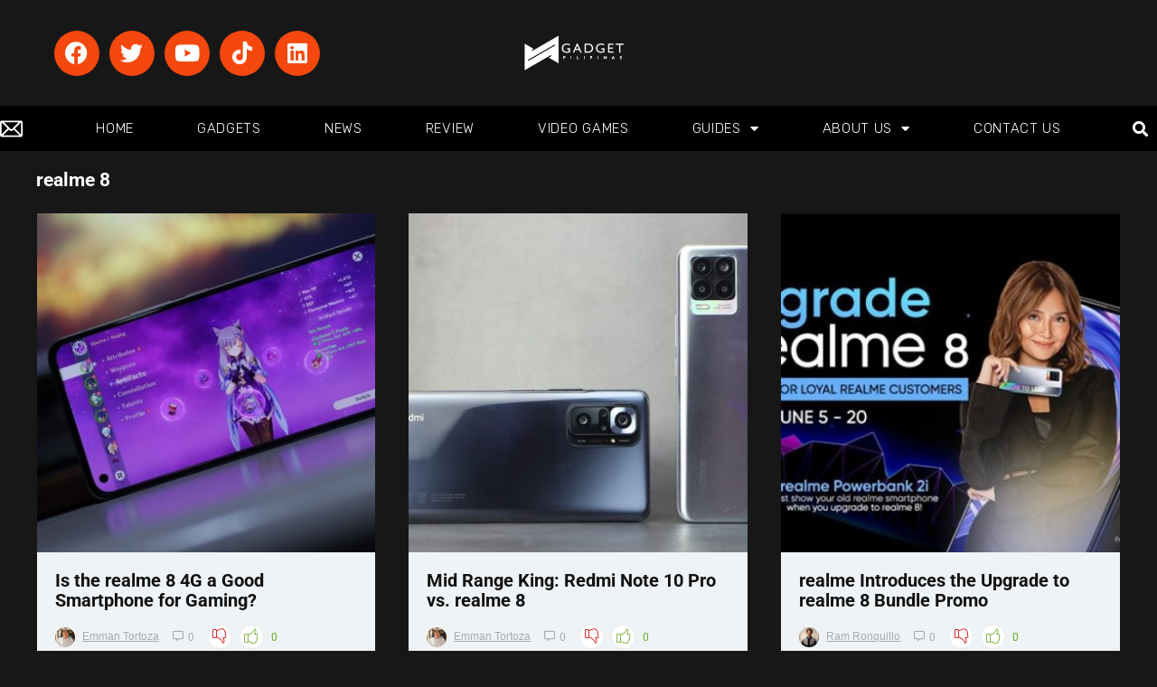

--- FILE ---
content_type: text/html; charset=UTF-8
request_url: https://www.gadgetpilipinas.net/tag/realme-8/
body_size: 45397
content:
<!DOCTYPE html>
<html lang="en-US"  data-wp-dark-mode-preset="1" prefix="og: https://ogp.me/ns#">
<head>
<meta charset="UTF-8" />
<meta name="viewport" content="width=device-width, initial-scale=1.0" />
<!-- feeds & pingback -->
<link rel="profile" href="http://gmpg.org/xfn/11" />
<link rel="pingback" href="https://www.gadgetpilipinas.net/xmlrpc.php" />

<!-- Author Meta Tags by Molongui Authorship, visit: https://wordpress.org/plugins/molongui-authorship/ -->
<!-- /Molongui Authorship -->

	<style>img:is([sizes="auto" i], [sizes^="auto," i]) { contain-intrinsic-size: 3000px 1500px }</style>
	<!-- Google tag (gtag.js) consent mode dataLayer added by Site Kit -->
<script type="text/javascript" id="google_gtagjs-js-consent-mode-data-layer">
/* <![CDATA[ */
window.dataLayer = window.dataLayer || [];function gtag(){dataLayer.push(arguments);}
gtag('consent', 'default', {"ad_personalization":"denied","ad_storage":"denied","ad_user_data":"denied","analytics_storage":"denied","functionality_storage":"denied","security_storage":"denied","personalization_storage":"denied","region":["AT","BE","BG","CH","CY","CZ","DE","DK","EE","ES","FI","FR","GB","GR","HR","HU","IE","IS","IT","LI","LT","LU","LV","MT","NL","NO","PL","PT","RO","SE","SI","SK"],"wait_for_update":500});
window._googlesitekitConsentCategoryMap = {"statistics":["analytics_storage"],"marketing":["ad_storage","ad_user_data","ad_personalization"],"functional":["functionality_storage","security_storage"],"preferences":["personalization_storage"]};
window._googlesitekitConsents = {"ad_personalization":"denied","ad_storage":"denied","ad_user_data":"denied","analytics_storage":"denied","functionality_storage":"denied","security_storage":"denied","personalization_storage":"denied","region":["AT","BE","BG","CH","CY","CZ","DE","DK","EE","ES","FI","FR","GB","GR","HR","HU","IE","IS","IT","LI","LT","LU","LV","MT","NL","NO","PL","PT","RO","SE","SI","SK"],"wait_for_update":500};
/* ]]> */
</script>
<!-- End Google tag (gtag.js) consent mode dataLayer added by Site Kit -->

<!-- Search Engine Optimization by Rank Math PRO - https://rankmath.com/ -->
<title>realme 8 - Gadget Pilipinas | Tech News, Reviews, Benchmarks and Build Guides</title>
<meta name="robots" content="follow, noindex"/>
<meta property="og:locale" content="en_US" />
<meta property="og:type" content="article" />
<meta property="og:title" content="realme 8 - Gadget Pilipinas | Tech News, Reviews, Benchmarks and Build Guides" />
<meta property="og:url" content="https://www.gadgetpilipinas.net/tag/realme-8/" />
<meta property="og:site_name" content="Gadget Pilipinas | Tech News, Reviews, Benchmarks and Build Guides" />
<meta property="article:publisher" content="https://www.facebook.com/gadgetpilipinas" />
<meta property="fb:app_id" content="1609960712656503" />
<meta name="twitter:card" content="summary_large_image" />
<meta name="twitter:title" content="realme 8 - Gadget Pilipinas | Tech News, Reviews, Benchmarks and Build Guides" />
<meta name="twitter:site" content="@gadgetpilipinas" />
<meta name="twitter:label1" content="Posts" />
<meta name="twitter:data1" content="11" />
<script type="application/ld+json" class="rank-math-schema-pro">{"@context":"https://schema.org","@graph":[{"@type":"NewsMediaOrganization","@id":"https://www.gadgetpilipinas.net/#organization","name":"Gadget Pilipinas | Tech News, Reviews, Benchmarks and Build Guides","url":"https://www.gadgetpilipinas.net","sameAs":["https://www.facebook.com/gadgetpilipinas","https://twitter.com/gadgetpilipinas"],"logo":{"@type":"ImageObject","@id":"https://www.gadgetpilipinas.net/#logo","url":"https://www.gadgetpilipinas.net/wp-content/uploads/2022/08/Gadget-Pilipinas-White-Logo-450px.png","contentUrl":"https://www.gadgetpilipinas.net/wp-content/uploads/2022/08/Gadget-Pilipinas-White-Logo-450px.png","caption":"Gadget Pilipinas | Tech News, Reviews, Benchmarks and Build Guides","inLanguage":"en-US","width":"450","height":"150"}},{"@type":"WebSite","@id":"https://www.gadgetpilipinas.net/#website","url":"https://www.gadgetpilipinas.net","name":"Gadget Pilipinas | Tech News, Reviews, Benchmarks and Build Guides","publisher":{"@id":"https://www.gadgetpilipinas.net/#organization"},"inLanguage":"en-US"},{"@type":"BreadcrumbList","@id":"https://www.gadgetpilipinas.net/tag/realme-8/#breadcrumb","itemListElement":[{"@type":"ListItem","position":"1","item":{"@id":"https://www.gadgetpilipinas.net","name":"Home"}},{"@type":"ListItem","position":"2","item":{"@id":"https://www.gadgetpilipinas.net/tag/realme-8/","name":"realme 8"}}]},{"@type":"CollectionPage","@id":"https://www.gadgetpilipinas.net/tag/realme-8/#webpage","url":"https://www.gadgetpilipinas.net/tag/realme-8/","name":"realme 8 - Gadget Pilipinas | Tech News, Reviews, Benchmarks and Build Guides","isPartOf":{"@id":"https://www.gadgetpilipinas.net/#website"},"inLanguage":"en-US","breadcrumb":{"@id":"https://www.gadgetpilipinas.net/tag/realme-8/#breadcrumb"}}]}</script>
<!-- /Rank Math WordPress SEO plugin -->

<link rel='dns-prefetch' href='//www.googletagmanager.com' />
<link rel="alternate" type="application/rss+xml" title="Gadget Pilipinas | Tech News, Reviews, Benchmarks and Build Guides &raquo; Feed" href="https://www.gadgetpilipinas.net/feed/" />
<link rel="alternate" type="application/rss+xml" title="Gadget Pilipinas | Tech News, Reviews, Benchmarks and Build Guides &raquo; Comments Feed" href="https://www.gadgetpilipinas.net/comments/feed/" />
<link rel="alternate" type="application/rss+xml" title="Gadget Pilipinas | Tech News, Reviews, Benchmarks and Build Guides &raquo; realme 8 Tag Feed" href="https://www.gadgetpilipinas.net/tag/realme-8/feed/" />
<script type="text/javascript">
/* <![CDATA[ */
window._wpemojiSettings = {"baseUrl":"https:\/\/s.w.org\/images\/core\/emoji\/16.0.1\/72x72\/","ext":".png","svgUrl":"https:\/\/s.w.org\/images\/core\/emoji\/16.0.1\/svg\/","svgExt":".svg","source":{"concatemoji":"https:\/\/www.gadgetpilipinas.net\/wp-includes\/js\/wp-emoji-release.min.js?ver=6.8.3"}};
/*! This file is auto-generated */
!function(s,n){var o,i,e;function c(e){try{var t={supportTests:e,timestamp:(new Date).valueOf()};sessionStorage.setItem(o,JSON.stringify(t))}catch(e){}}function p(e,t,n){e.clearRect(0,0,e.canvas.width,e.canvas.height),e.fillText(t,0,0);var t=new Uint32Array(e.getImageData(0,0,e.canvas.width,e.canvas.height).data),a=(e.clearRect(0,0,e.canvas.width,e.canvas.height),e.fillText(n,0,0),new Uint32Array(e.getImageData(0,0,e.canvas.width,e.canvas.height).data));return t.every(function(e,t){return e===a[t]})}function u(e,t){e.clearRect(0,0,e.canvas.width,e.canvas.height),e.fillText(t,0,0);for(var n=e.getImageData(16,16,1,1),a=0;a<n.data.length;a++)if(0!==n.data[a])return!1;return!0}function f(e,t,n,a){switch(t){case"flag":return n(e,"\ud83c\udff3\ufe0f\u200d\u26a7\ufe0f","\ud83c\udff3\ufe0f\u200b\u26a7\ufe0f")?!1:!n(e,"\ud83c\udde8\ud83c\uddf6","\ud83c\udde8\u200b\ud83c\uddf6")&&!n(e,"\ud83c\udff4\udb40\udc67\udb40\udc62\udb40\udc65\udb40\udc6e\udb40\udc67\udb40\udc7f","\ud83c\udff4\u200b\udb40\udc67\u200b\udb40\udc62\u200b\udb40\udc65\u200b\udb40\udc6e\u200b\udb40\udc67\u200b\udb40\udc7f");case"emoji":return!a(e,"\ud83e\udedf")}return!1}function g(e,t,n,a){var r="undefined"!=typeof WorkerGlobalScope&&self instanceof WorkerGlobalScope?new OffscreenCanvas(300,150):s.createElement("canvas"),o=r.getContext("2d",{willReadFrequently:!0}),i=(o.textBaseline="top",o.font="600 32px Arial",{});return e.forEach(function(e){i[e]=t(o,e,n,a)}),i}function t(e){var t=s.createElement("script");t.src=e,t.defer=!0,s.head.appendChild(t)}"undefined"!=typeof Promise&&(o="wpEmojiSettingsSupports",i=["flag","emoji"],n.supports={everything:!0,everythingExceptFlag:!0},e=new Promise(function(e){s.addEventListener("DOMContentLoaded",e,{once:!0})}),new Promise(function(t){var n=function(){try{var e=JSON.parse(sessionStorage.getItem(o));if("object"==typeof e&&"number"==typeof e.timestamp&&(new Date).valueOf()<e.timestamp+604800&&"object"==typeof e.supportTests)return e.supportTests}catch(e){}return null}();if(!n){if("undefined"!=typeof Worker&&"undefined"!=typeof OffscreenCanvas&&"undefined"!=typeof URL&&URL.createObjectURL&&"undefined"!=typeof Blob)try{var e="postMessage("+g.toString()+"("+[JSON.stringify(i),f.toString(),p.toString(),u.toString()].join(",")+"));",a=new Blob([e],{type:"text/javascript"}),r=new Worker(URL.createObjectURL(a),{name:"wpTestEmojiSupports"});return void(r.onmessage=function(e){c(n=e.data),r.terminate(),t(n)})}catch(e){}c(n=g(i,f,p,u))}t(n)}).then(function(e){for(var t in e)n.supports[t]=e[t],n.supports.everything=n.supports.everything&&n.supports[t],"flag"!==t&&(n.supports.everythingExceptFlag=n.supports.everythingExceptFlag&&n.supports[t]);n.supports.everythingExceptFlag=n.supports.everythingExceptFlag&&!n.supports.flag,n.DOMReady=!1,n.readyCallback=function(){n.DOMReady=!0}}).then(function(){return e}).then(function(){var e;n.supports.everything||(n.readyCallback(),(e=n.source||{}).concatemoji?t(e.concatemoji):e.wpemoji&&e.twemoji&&(t(e.twemoji),t(e.wpemoji)))}))}((window,document),window._wpemojiSettings);
/* ]]> */
</script>
<!-- www.gadgetpilipinas.net is managing ads with Advanced Ads 2.0.14 – https://wpadvancedads.com/ --><script id="gadge-ready">
			window.advanced_ads_ready=function(e,a){a=a||"complete";var d=function(e){return"interactive"===a?"loading"!==e:"complete"===e};d(document.readyState)?e():document.addEventListener("readystatechange",(function(a){d(a.target.readyState)&&e()}),{once:"interactive"===a})},window.advanced_ads_ready_queue=window.advanced_ads_ready_queue||[];		</script>
		<link rel='stylesheet' id='rhstyle-css' href='https://www.gadgetpilipinas.net/wp-content/themes/rehub-theme/style.css?ver=19.9.9.2' type='text/css' media='all' />
<link rel='stylesheet' id='rhslidingpanel-css' href='https://www.gadgetpilipinas.net/wp-content/themes/rehub-theme/css/slidingpanel.css?ver=1.0' type='text/css' media='all' />
<link rel='stylesheet' id='rhcompare-css' href='https://www.gadgetpilipinas.net/wp-content/themes/rehub-theme/css/dynamiccomparison.css?ver=1.3' type='text/css' media='all' />
<link rel='stylesheet' id='tf-owl-style-css' href='https://www.gadgetpilipinas.net/wp-content/plugins/tf-youtube/assets/css/owl.carousel.css?ver=6.8.3' type='text/css' media='all' />
<link rel='stylesheet' id='font-awesome-css' href='https://www.gadgetpilipinas.net/wp-content/plugins/elementor/assets/lib/font-awesome/css/font-awesome.min.css?ver=4.7.0' type='text/css' media='all' />
<link rel='stylesheet' id='tf-youtube-style-css' href='https://www.gadgetpilipinas.net/wp-content/plugins/tf-youtube/assets/css/style.css?ver=6.8.3' type='text/css' media='all' />
<style id='wp-emoji-styles-inline-css' type='text/css'>

	img.wp-smiley, img.emoji {
		display: inline !important;
		border: none !important;
		box-shadow: none !important;
		height: 1em !important;
		width: 1em !important;
		margin: 0 0.07em !important;
		vertical-align: -0.1em !important;
		background: none !important;
		padding: 0 !important;
	}
</style>
<link rel='stylesheet' id='wp-block-library-css' href='https://www.gadgetpilipinas.net/wp-includes/css/dist/block-library/style.min.css?ver=6.8.3' type='text/css' media='all' />
<style id='galleryberg-gallery-style-inline-css' type='text/css'>
.galleryberg-gallery-container{overflow:hidden}.galleryberg-gallery-container.alignleft,.galleryberg-gallery-container.alignright{max-width:var(--wp--style--global--content-size,420px)!important}.galleryberg-gallery-container figure.galleryberg-image{align-self:inherit}.galleryberg-gallery-container figure.galleryberg-image>a,.galleryberg-gallery-container figure.galleryberg-image>div:not(.components-drop-zone){display:flex;flex-direction:column;height:100%;width:100%}.galleryberg-gallery-container figure.galleryberg-image a,.galleryberg-gallery-container figure.galleryberg-image img{flex:1 0 0%;height:100%;-o-object-fit:cover;object-fit:cover;width:100%}.galleryberg-gallery-container.layout-square,.galleryberg-gallery-container.layout-tiles{display:grid;gap:16px}.galleryberg-gallery-container.layout-tiles>figure.galleryberg-image{width:100%}.galleryberg-gallery-container.layout-masonry{-moz-column-gap:16px;column-gap:16px;display:block}.galleryberg-gallery-container.layout-masonry>figure.galleryberg-image{margin-bottom:16px;width:100%}.galleryberg-gallery-container.layout-justified{align-items:stretch;display:flex;flex-wrap:wrap;gap:8px}.galleryberg-gallery-container.layout-justified>figure.galleryberg-image{flex:1 1 auto;margin:0;width:auto!important}.galleryberg-gallery-container.layout-justified>figure.galleryberg-image img{display:block;height:100%;-o-object-fit:cover;object-fit:cover;width:100%}.galleryberg-gallery-container.layout-square>figure.galleryberg-image,.galleryberg-gallery-container.layout-square>figure.galleryberg-image img{aspect-ratio:1/1;height:auto;-o-object-fit:cover;object-fit:cover;width:100%}.galleryberg-gallery-container figure.galleryberg-image img{display:block!important}@media(max-width:1024px){.galleryberg-gallery-container.layout-mosaic[style*="--galleryberg-tablet-columns"],.galleryberg-gallery-container.layout-square[style*="--galleryberg-tablet-columns"],.galleryberg-gallery-container.layout-tiles[style*="--galleryberg-tablet-columns"]{grid-template-columns:repeat(var(--galleryberg-tablet-columns),1fr)!important}.galleryberg-gallery-container.layout-masonry[style*="--galleryberg-tablet-columns"]{-moz-column-count:var(--galleryberg-tablet-columns)!important;column-count:var(--galleryberg-tablet-columns)!important}}@media(max-width:768px){.galleryberg-gallery-container.layout-mosaic[style*="--galleryberg-mobile-columns"],.galleryberg-gallery-container.layout-square[style*="--galleryberg-mobile-columns"],.galleryberg-gallery-container.layout-tiles[style*="--galleryberg-mobile-columns"]{grid-template-columns:repeat(var(--galleryberg-mobile-columns),1fr)!important}.galleryberg-gallery-container.layout-masonry[style*="--galleryberg-mobile-columns"]{-moz-column-count:var(--galleryberg-mobile-columns)!important;column-count:var(--galleryberg-mobile-columns)!important}}

</style>
<style id='galleryberg-image-style-inline-css' type='text/css'>
.wp-block-galleryberg-image{line-height:1;margin:0;overflow:visible;position:relative}.wp-block-galleryberg-image.galleryberg-image-center{margin-right:auto}.wp-block-galleryberg-image.galleryberg-image-center,.wp-block-galleryberg-image.galleryberg-image-right{margin-left:auto;width:-moz-fit-content;width:fit-content}.wp-block-galleryberg-image figcaption{margin-top:.5em}.wp-block-galleryberg-image figcaption.caption-type-below{margin-top:.5em;position:relative}.wp-block-galleryberg-image figcaption.caption-type-full-overlay{align-items:center;background-color:rgba(0,0,0,.5);bottom:0;color:#fff;display:flex;justify-content:center;left:0;margin:0;padding:1em;position:absolute;right:0;text-align:center;top:0}.wp-block-galleryberg-image figcaption.caption-type-full-overlay.caption-align-top-center,.wp-block-galleryberg-image figcaption.caption-type-full-overlay.caption-align-top-left,.wp-block-galleryberg-image figcaption.caption-type-full-overlay.caption-align-top-right{align-items:flex-start}.wp-block-galleryberg-image figcaption.caption-type-full-overlay.caption-align-bottom-center,.wp-block-galleryberg-image figcaption.caption-type-full-overlay.caption-align-bottom-left,.wp-block-galleryberg-image figcaption.caption-type-full-overlay.caption-align-bottom-right{align-items:flex-end}.wp-block-galleryberg-image figcaption.caption-type-full-overlay.caption-align-bottom-left,.wp-block-galleryberg-image figcaption.caption-type-full-overlay.caption-align-center-left,.wp-block-galleryberg-image figcaption.caption-type-full-overlay.caption-align-top-left{justify-content:flex-start;text-align:left}.wp-block-galleryberg-image figcaption.caption-type-full-overlay.caption-align-bottom-right,.wp-block-galleryberg-image figcaption.caption-type-full-overlay.caption-align-center-right,.wp-block-galleryberg-image figcaption.caption-type-full-overlay.caption-align-top-right{justify-content:flex-end;text-align:right}.wp-block-galleryberg-image figcaption.caption-type-full-overlay.caption-align-bottom-center,.wp-block-galleryberg-image figcaption.caption-type-full-overlay.caption-align-center-center,.wp-block-galleryberg-image figcaption.caption-type-full-overlay.caption-align-top-center{justify-content:center;text-align:center}.wp-block-galleryberg-image figcaption.caption-type-bar-overlay{background-color:rgba(0,0,0,.7);bottom:0;color:#fff;left:0;margin:0;padding:.75em 1em;position:absolute;right:0}.wp-block-galleryberg-image figcaption.caption-type-bar-overlay.caption-align-top-center,.wp-block-galleryberg-image figcaption.caption-type-bar-overlay.caption-align-top-left,.wp-block-galleryberg-image figcaption.caption-type-bar-overlay.caption-align-top-right{bottom:auto;top:0}.wp-block-galleryberg-image figcaption.caption-type-bar-overlay.caption-align-center-center,.wp-block-galleryberg-image figcaption.caption-type-bar-overlay.caption-align-center-left,.wp-block-galleryberg-image figcaption.caption-type-bar-overlay.caption-align-center-right{bottom:auto;top:50%;transform:translateY(-50%)}.wp-block-galleryberg-image figcaption.caption-type-bar-overlay.caption-align-bottom-left,.wp-block-galleryberg-image figcaption.caption-type-bar-overlay.caption-align-center-left,.wp-block-galleryberg-image figcaption.caption-type-bar-overlay.caption-align-top-left{text-align:left}.wp-block-galleryberg-image figcaption.caption-type-bar-overlay.caption-align-bottom-center,.wp-block-galleryberg-image figcaption.caption-type-bar-overlay.caption-align-center-center,.wp-block-galleryberg-image figcaption.caption-type-bar-overlay.caption-align-top-center{text-align:center}.wp-block-galleryberg-image figcaption.caption-type-bar-overlay.caption-align-bottom-right,.wp-block-galleryberg-image figcaption.caption-type-bar-overlay.caption-align-center-right,.wp-block-galleryberg-image figcaption.caption-type-bar-overlay.caption-align-top-right{text-align:right}.wp-block-galleryberg-image figcaption.caption-visibility-show-on-hover{opacity:0;transition:opacity .3s ease}.wp-block-galleryberg-image figcaption.caption-visibility-hide-on-hover{opacity:1;transition:opacity .3s ease}.wp-block-galleryberg-image:hover figcaption.caption-visibility-show-on-hover{opacity:1}.wp-block-galleryberg-image:hover figcaption.caption-visibility-hide-on-hover{opacity:0}.wp-block-galleryberg-image img{box-sizing:border-box}.wp-block-galleryberg-image.has-hover-effect{overflow:hidden}.wp-block-galleryberg-image.has-hover-effect img{transition:transform .3s ease}.wp-block-galleryberg-image.has-hover-effect.hover-zoom-in:hover img,.wp-block-galleryberg-image.has-hover-effect.hover-zoom-out img{transform:scale(1.1)}.wp-block-galleryberg-image.has-hover-effect.hover-zoom-out:hover img{transform:scale(1)}.wp-block-galleryberg-image.is-selected .components-placeholder.has-illustration{border-radius:2px;box-shadow:inset 0 0 0 1px #1e1e1e}.wp-block-galleryberg-image.is-selected .components-placeholder.has-illustration:before{opacity:0}.wp-block-galleryberg-image.is-selected .components-placeholder__illustration{display:none}.galleryberg-width-height-control{display:flex;gap:10px;grid-column:1/-1}

</style>
<style id='global-styles-inline-css' type='text/css'>
:root{--wp--preset--aspect-ratio--square: 1;--wp--preset--aspect-ratio--4-3: 4/3;--wp--preset--aspect-ratio--3-4: 3/4;--wp--preset--aspect-ratio--3-2: 3/2;--wp--preset--aspect-ratio--2-3: 2/3;--wp--preset--aspect-ratio--16-9: 16/9;--wp--preset--aspect-ratio--9-16: 9/16;--wp--preset--color--black: #000000;--wp--preset--color--cyan-bluish-gray: #abb8c3;--wp--preset--color--white: #ffffff;--wp--preset--color--pale-pink: #f78da7;--wp--preset--color--vivid-red: #cf2e2e;--wp--preset--color--luminous-vivid-orange: #ff6900;--wp--preset--color--luminous-vivid-amber: #fcb900;--wp--preset--color--light-green-cyan: #7bdcb5;--wp--preset--color--vivid-green-cyan: #00d084;--wp--preset--color--pale-cyan-blue: #8ed1fc;--wp--preset--color--vivid-cyan-blue: #0693e3;--wp--preset--color--vivid-purple: #9b51e0;--wp--preset--color--main: var(--rehub-main-color);--wp--preset--color--secondary: var(--rehub-sec-color);--wp--preset--color--buttonmain: var(--rehub-main-btn-bg);--wp--preset--color--cyan-grey: #abb8c3;--wp--preset--color--orange-light: #fcb900;--wp--preset--color--red: #cf2e2e;--wp--preset--color--red-bright: #f04057;--wp--preset--color--vivid-green: #00d084;--wp--preset--color--orange: #ff6900;--wp--preset--color--blue: #0693e3;--wp--preset--gradient--vivid-cyan-blue-to-vivid-purple: linear-gradient(135deg,rgba(6,147,227,1) 0%,rgb(155,81,224) 100%);--wp--preset--gradient--light-green-cyan-to-vivid-green-cyan: linear-gradient(135deg,rgb(122,220,180) 0%,rgb(0,208,130) 100%);--wp--preset--gradient--luminous-vivid-amber-to-luminous-vivid-orange: linear-gradient(135deg,rgba(252,185,0,1) 0%,rgba(255,105,0,1) 100%);--wp--preset--gradient--luminous-vivid-orange-to-vivid-red: linear-gradient(135deg,rgba(255,105,0,1) 0%,rgb(207,46,46) 100%);--wp--preset--gradient--very-light-gray-to-cyan-bluish-gray: linear-gradient(135deg,rgb(238,238,238) 0%,rgb(169,184,195) 100%);--wp--preset--gradient--cool-to-warm-spectrum: linear-gradient(135deg,rgb(74,234,220) 0%,rgb(151,120,209) 20%,rgb(207,42,186) 40%,rgb(238,44,130) 60%,rgb(251,105,98) 80%,rgb(254,248,76) 100%);--wp--preset--gradient--blush-light-purple: linear-gradient(135deg,rgb(255,206,236) 0%,rgb(152,150,240) 100%);--wp--preset--gradient--blush-bordeaux: linear-gradient(135deg,rgb(254,205,165) 0%,rgb(254,45,45) 50%,rgb(107,0,62) 100%);--wp--preset--gradient--luminous-dusk: linear-gradient(135deg,rgb(255,203,112) 0%,rgb(199,81,192) 50%,rgb(65,88,208) 100%);--wp--preset--gradient--pale-ocean: linear-gradient(135deg,rgb(255,245,203) 0%,rgb(182,227,212) 50%,rgb(51,167,181) 100%);--wp--preset--gradient--electric-grass: linear-gradient(135deg,rgb(202,248,128) 0%,rgb(113,206,126) 100%);--wp--preset--gradient--midnight: linear-gradient(135deg,rgb(2,3,129) 0%,rgb(40,116,252) 100%);--wp--preset--font-size--small: 13px;--wp--preset--font-size--medium: 20px;--wp--preset--font-size--large: 36px;--wp--preset--font-size--x-large: 42px;--wp--preset--font-family--system-font: -apple-system,BlinkMacSystemFont,"Segoe UI",Roboto,Oxygen-Sans,Ubuntu,Cantarell,"Helvetica Neue",sans-serif;--wp--preset--font-family--rh-nav-font: var(--rehub-nav-font,-apple-system,BlinkMacSystemFont,"Segoe UI",Roboto,Oxygen-Sans,Ubuntu,Cantarell,"Helvetica Neue",sans-serif);--wp--preset--font-family--rh-head-font: var(--rehub-head-font,-apple-system,BlinkMacSystemFont,"Segoe UI",Roboto,Oxygen-Sans,Ubuntu,Cantarell,"Helvetica Neue",sans-serif);--wp--preset--font-family--rh-btn-font: var(--rehub-btn-font,-apple-system,BlinkMacSystemFont,"Segoe UI",Roboto,Oxygen-Sans,Ubuntu,Cantarell,"Helvetica Neue",sans-serif);--wp--preset--font-family--rh-body-font: var(--rehub-body-font,-apple-system,BlinkMacSystemFont,"Segoe UI",Roboto,Oxygen-Sans,Ubuntu,Cantarell,"Helvetica Neue",sans-serif);--wp--preset--spacing--20: 0.44rem;--wp--preset--spacing--30: 0.67rem;--wp--preset--spacing--40: 1rem;--wp--preset--spacing--50: 1.5rem;--wp--preset--spacing--60: 2.25rem;--wp--preset--spacing--70: 3.38rem;--wp--preset--spacing--80: 5.06rem;--wp--preset--shadow--natural: 6px 6px 9px rgba(0, 0, 0, 0.2);--wp--preset--shadow--deep: 12px 12px 50px rgba(0, 0, 0, 0.4);--wp--preset--shadow--sharp: 6px 6px 0px rgba(0, 0, 0, 0.2);--wp--preset--shadow--outlined: 6px 6px 0px -3px rgba(255, 255, 255, 1), 6px 6px rgba(0, 0, 0, 1);--wp--preset--shadow--crisp: 6px 6px 0px rgba(0, 0, 0, 1);}:root { --wp--style--global--content-size: 760px;--wp--style--global--wide-size: 1200px; }:where(body) { margin: 0; }.wp-site-blocks > .alignleft { float: left; margin-right: 2em; }.wp-site-blocks > .alignright { float: right; margin-left: 2em; }.wp-site-blocks > .aligncenter { justify-content: center; margin-left: auto; margin-right: auto; }:where(.wp-site-blocks) > * { margin-block-start: 24px; margin-block-end: 0; }:where(.wp-site-blocks) > :first-child { margin-block-start: 0; }:where(.wp-site-blocks) > :last-child { margin-block-end: 0; }:root { --wp--style--block-gap: 24px; }:root :where(.is-layout-flow) > :first-child{margin-block-start: 0;}:root :where(.is-layout-flow) > :last-child{margin-block-end: 0;}:root :where(.is-layout-flow) > *{margin-block-start: 24px;margin-block-end: 0;}:root :where(.is-layout-constrained) > :first-child{margin-block-start: 0;}:root :where(.is-layout-constrained) > :last-child{margin-block-end: 0;}:root :where(.is-layout-constrained) > *{margin-block-start: 24px;margin-block-end: 0;}:root :where(.is-layout-flex){gap: 24px;}:root :where(.is-layout-grid){gap: 24px;}.is-layout-flow > .alignleft{float: left;margin-inline-start: 0;margin-inline-end: 2em;}.is-layout-flow > .alignright{float: right;margin-inline-start: 2em;margin-inline-end: 0;}.is-layout-flow > .aligncenter{margin-left: auto !important;margin-right: auto !important;}.is-layout-constrained > .alignleft{float: left;margin-inline-start: 0;margin-inline-end: 2em;}.is-layout-constrained > .alignright{float: right;margin-inline-start: 2em;margin-inline-end: 0;}.is-layout-constrained > .aligncenter{margin-left: auto !important;margin-right: auto !important;}.is-layout-constrained > :where(:not(.alignleft):not(.alignright):not(.alignfull)){max-width: var(--wp--style--global--content-size);margin-left: auto !important;margin-right: auto !important;}.is-layout-constrained > .alignwide{max-width: var(--wp--style--global--wide-size);}body .is-layout-flex{display: flex;}.is-layout-flex{flex-wrap: wrap;align-items: center;}.is-layout-flex > :is(*, div){margin: 0;}body .is-layout-grid{display: grid;}.is-layout-grid > :is(*, div){margin: 0;}body{padding-top: 0px;padding-right: 0px;padding-bottom: 0px;padding-left: 0px;}a:where(:not(.wp-element-button)){text-decoration: none;}h1{font-size: 29px;line-height: 34px;margin-top: 10px;margin-bottom: 31px;}h2{font-size: 25px;line-height: 31px;margin-top: 10px;margin-bottom: 31px;}h3{font-size: 20px;line-height: 28px;margin-top: 10px;margin-bottom: 25px;}h4{font-size: 18px;line-height: 24px;margin-top: 10px;margin-bottom: 18px;}h5{font-size: 16px;line-height: 20px;margin-top: 10px;margin-bottom: 15px;}h6{font-size: 14px;line-height: 20px;margin-top: 0px;margin-bottom: 10px;}:root :where(.wp-element-button, .wp-block-button__link){background-color: #32373c;border-width: 0;color: #fff;font-family: inherit;font-size: inherit;line-height: inherit;padding: calc(0.667em + 2px) calc(1.333em + 2px);text-decoration: none;}.has-black-color{color: var(--wp--preset--color--black) !important;}.has-cyan-bluish-gray-color{color: var(--wp--preset--color--cyan-bluish-gray) !important;}.has-white-color{color: var(--wp--preset--color--white) !important;}.has-pale-pink-color{color: var(--wp--preset--color--pale-pink) !important;}.has-vivid-red-color{color: var(--wp--preset--color--vivid-red) !important;}.has-luminous-vivid-orange-color{color: var(--wp--preset--color--luminous-vivid-orange) !important;}.has-luminous-vivid-amber-color{color: var(--wp--preset--color--luminous-vivid-amber) !important;}.has-light-green-cyan-color{color: var(--wp--preset--color--light-green-cyan) !important;}.has-vivid-green-cyan-color{color: var(--wp--preset--color--vivid-green-cyan) !important;}.has-pale-cyan-blue-color{color: var(--wp--preset--color--pale-cyan-blue) !important;}.has-vivid-cyan-blue-color{color: var(--wp--preset--color--vivid-cyan-blue) !important;}.has-vivid-purple-color{color: var(--wp--preset--color--vivid-purple) !important;}.has-main-color{color: var(--wp--preset--color--main) !important;}.has-secondary-color{color: var(--wp--preset--color--secondary) !important;}.has-buttonmain-color{color: var(--wp--preset--color--buttonmain) !important;}.has-cyan-grey-color{color: var(--wp--preset--color--cyan-grey) !important;}.has-orange-light-color{color: var(--wp--preset--color--orange-light) !important;}.has-red-color{color: var(--wp--preset--color--red) !important;}.has-red-bright-color{color: var(--wp--preset--color--red-bright) !important;}.has-vivid-green-color{color: var(--wp--preset--color--vivid-green) !important;}.has-orange-color{color: var(--wp--preset--color--orange) !important;}.has-blue-color{color: var(--wp--preset--color--blue) !important;}.has-black-background-color{background-color: var(--wp--preset--color--black) !important;}.has-cyan-bluish-gray-background-color{background-color: var(--wp--preset--color--cyan-bluish-gray) !important;}.has-white-background-color{background-color: var(--wp--preset--color--white) !important;}.has-pale-pink-background-color{background-color: var(--wp--preset--color--pale-pink) !important;}.has-vivid-red-background-color{background-color: var(--wp--preset--color--vivid-red) !important;}.has-luminous-vivid-orange-background-color{background-color: var(--wp--preset--color--luminous-vivid-orange) !important;}.has-luminous-vivid-amber-background-color{background-color: var(--wp--preset--color--luminous-vivid-amber) !important;}.has-light-green-cyan-background-color{background-color: var(--wp--preset--color--light-green-cyan) !important;}.has-vivid-green-cyan-background-color{background-color: var(--wp--preset--color--vivid-green-cyan) !important;}.has-pale-cyan-blue-background-color{background-color: var(--wp--preset--color--pale-cyan-blue) !important;}.has-vivid-cyan-blue-background-color{background-color: var(--wp--preset--color--vivid-cyan-blue) !important;}.has-vivid-purple-background-color{background-color: var(--wp--preset--color--vivid-purple) !important;}.has-main-background-color{background-color: var(--wp--preset--color--main) !important;}.has-secondary-background-color{background-color: var(--wp--preset--color--secondary) !important;}.has-buttonmain-background-color{background-color: var(--wp--preset--color--buttonmain) !important;}.has-cyan-grey-background-color{background-color: var(--wp--preset--color--cyan-grey) !important;}.has-orange-light-background-color{background-color: var(--wp--preset--color--orange-light) !important;}.has-red-background-color{background-color: var(--wp--preset--color--red) !important;}.has-red-bright-background-color{background-color: var(--wp--preset--color--red-bright) !important;}.has-vivid-green-background-color{background-color: var(--wp--preset--color--vivid-green) !important;}.has-orange-background-color{background-color: var(--wp--preset--color--orange) !important;}.has-blue-background-color{background-color: var(--wp--preset--color--blue) !important;}.has-black-border-color{border-color: var(--wp--preset--color--black) !important;}.has-cyan-bluish-gray-border-color{border-color: var(--wp--preset--color--cyan-bluish-gray) !important;}.has-white-border-color{border-color: var(--wp--preset--color--white) !important;}.has-pale-pink-border-color{border-color: var(--wp--preset--color--pale-pink) !important;}.has-vivid-red-border-color{border-color: var(--wp--preset--color--vivid-red) !important;}.has-luminous-vivid-orange-border-color{border-color: var(--wp--preset--color--luminous-vivid-orange) !important;}.has-luminous-vivid-amber-border-color{border-color: var(--wp--preset--color--luminous-vivid-amber) !important;}.has-light-green-cyan-border-color{border-color: var(--wp--preset--color--light-green-cyan) !important;}.has-vivid-green-cyan-border-color{border-color: var(--wp--preset--color--vivid-green-cyan) !important;}.has-pale-cyan-blue-border-color{border-color: var(--wp--preset--color--pale-cyan-blue) !important;}.has-vivid-cyan-blue-border-color{border-color: var(--wp--preset--color--vivid-cyan-blue) !important;}.has-vivid-purple-border-color{border-color: var(--wp--preset--color--vivid-purple) !important;}.has-main-border-color{border-color: var(--wp--preset--color--main) !important;}.has-secondary-border-color{border-color: var(--wp--preset--color--secondary) !important;}.has-buttonmain-border-color{border-color: var(--wp--preset--color--buttonmain) !important;}.has-cyan-grey-border-color{border-color: var(--wp--preset--color--cyan-grey) !important;}.has-orange-light-border-color{border-color: var(--wp--preset--color--orange-light) !important;}.has-red-border-color{border-color: var(--wp--preset--color--red) !important;}.has-red-bright-border-color{border-color: var(--wp--preset--color--red-bright) !important;}.has-vivid-green-border-color{border-color: var(--wp--preset--color--vivid-green) !important;}.has-orange-border-color{border-color: var(--wp--preset--color--orange) !important;}.has-blue-border-color{border-color: var(--wp--preset--color--blue) !important;}.has-vivid-cyan-blue-to-vivid-purple-gradient-background{background: var(--wp--preset--gradient--vivid-cyan-blue-to-vivid-purple) !important;}.has-light-green-cyan-to-vivid-green-cyan-gradient-background{background: var(--wp--preset--gradient--light-green-cyan-to-vivid-green-cyan) !important;}.has-luminous-vivid-amber-to-luminous-vivid-orange-gradient-background{background: var(--wp--preset--gradient--luminous-vivid-amber-to-luminous-vivid-orange) !important;}.has-luminous-vivid-orange-to-vivid-red-gradient-background{background: var(--wp--preset--gradient--luminous-vivid-orange-to-vivid-red) !important;}.has-very-light-gray-to-cyan-bluish-gray-gradient-background{background: var(--wp--preset--gradient--very-light-gray-to-cyan-bluish-gray) !important;}.has-cool-to-warm-spectrum-gradient-background{background: var(--wp--preset--gradient--cool-to-warm-spectrum) !important;}.has-blush-light-purple-gradient-background{background: var(--wp--preset--gradient--blush-light-purple) !important;}.has-blush-bordeaux-gradient-background{background: var(--wp--preset--gradient--blush-bordeaux) !important;}.has-luminous-dusk-gradient-background{background: var(--wp--preset--gradient--luminous-dusk) !important;}.has-pale-ocean-gradient-background{background: var(--wp--preset--gradient--pale-ocean) !important;}.has-electric-grass-gradient-background{background: var(--wp--preset--gradient--electric-grass) !important;}.has-midnight-gradient-background{background: var(--wp--preset--gradient--midnight) !important;}.has-small-font-size{font-size: var(--wp--preset--font-size--small) !important;}.has-medium-font-size{font-size: var(--wp--preset--font-size--medium) !important;}.has-large-font-size{font-size: var(--wp--preset--font-size--large) !important;}.has-x-large-font-size{font-size: var(--wp--preset--font-size--x-large) !important;}.has-system-font-font-family{font-family: var(--wp--preset--font-family--system-font) !important;}.has-rh-nav-font-font-family{font-family: var(--wp--preset--font-family--rh-nav-font) !important;}.has-rh-head-font-font-family{font-family: var(--wp--preset--font-family--rh-head-font) !important;}.has-rh-btn-font-font-family{font-family: var(--wp--preset--font-family--rh-btn-font) !important;}.has-rh-body-font-font-family{font-family: var(--wp--preset--font-family--rh-body-font) !important;}
:root :where(.wp-block-pullquote){font-size: 1.5em;line-height: 1.6;}
:root :where(.wp-block-post-title){margin-top: 4px;margin-right: 0;margin-bottom: 15px;margin-left: 0;}
:root :where(.wp-block-image){margin-top: 0px;margin-bottom: 31px;}
:root :where(.wp-block-media-text){margin-top: 0px;margin-bottom: 31px;}
:root :where(.wp-block-post-content){font-size: 16px;line-height: 28px;}
</style>
<link rel='stylesheet' id='owl-carousel-css' href='https://www.gadgetpilipinas.net/wp-content/plugins/epic-split-post/assets/js/owl-carousel2/assets/owl.carousel.min.css?ver=1.0.6' type='text/css' media='all' />
<link rel='stylesheet' id='epic-split-css' href='https://www.gadgetpilipinas.net/wp-content/plugins/epic-split-post/assets/css/split-post.css?ver=1.0.6' type='text/css' media='all' />
<link rel='stylesheet' id='gn-frontend-gnfollow-style-css' href='https://www.gadgetpilipinas.net/wp-content/plugins/gn-publisher/assets/css/gn-frontend-gnfollow.min.css?ver=1.5.25' type='text/css' media='all' />
<link rel='stylesheet' id='lets-review-api-css' href='https://www.gadgetpilipinas.net/wp-content/plugins/lets-review/assets/css/style-api.min.css?ver=3.4.3' type='text/css' media='all' />
<link rel='stylesheet' id='font-awesome-regular-css' href='https://www.gadgetpilipinas.net/wp-content/plugins/lets-review/assets/fonts/fontawesome/css/regular.min.css?ver=3.4.3' type='text/css' media='all' />
<link rel='stylesheet' id='font-awesome-solid-css' href='https://www.gadgetpilipinas.net/wp-content/plugins/lets-review/assets/fonts/fontawesome/css/solid.min.css?ver=3.4.3' type='text/css' media='all' />
<link rel='stylesheet' id='qrc-css-css' href='https://www.gadgetpilipinas.net/wp-content/plugins/qr-code-composer/public/css/qrc.css?ver=1769009087' type='text/css' media='all' />
<link rel='stylesheet' id='theme-my-login-css' href='https://www.gadgetpilipinas.net/wp-content/plugins/theme-my-login/assets/styles/theme-my-login.min.css?ver=7.1.14' type='text/css' media='all' />
<link rel='stylesheet' id='elementor-frontend-css' href='https://www.gadgetpilipinas.net/wp-content/plugins/elementor/assets/css/frontend.min.css?ver=3.34.2' type='text/css' media='all' />
<link rel='stylesheet' id='widget-social-icons-css' href='https://www.gadgetpilipinas.net/wp-content/plugins/elementor/assets/css/widget-social-icons.min.css?ver=3.34.2' type='text/css' media='all' />
<link rel='stylesheet' id='e-apple-webkit-css' href='https://www.gadgetpilipinas.net/wp-content/plugins/elementor/assets/css/conditionals/apple-webkit.min.css?ver=3.34.2' type='text/css' media='all' />
<link rel='stylesheet' id='widget-image-css' href='https://www.gadgetpilipinas.net/wp-content/plugins/elementor/assets/css/widget-image.min.css?ver=3.34.2' type='text/css' media='all' />
<link rel='stylesheet' id='widget-nav-menu-css' href='https://www.gadgetpilipinas.net/wp-content/plugins/elementor-pro/assets/css/widget-nav-menu.min.css?ver=3.34.1' type='text/css' media='all' />
<link rel='stylesheet' id='widget-search-form-css' href='https://www.gadgetpilipinas.net/wp-content/plugins/elementor-pro/assets/css/widget-search-form.min.css?ver=3.34.1' type='text/css' media='all' />
<link rel='stylesheet' id='elementor-icons-shared-0-css' href='https://www.gadgetpilipinas.net/wp-content/plugins/elementor/assets/lib/font-awesome/css/fontawesome.min.css?ver=5.15.3' type='text/css' media='all' />
<link rel='stylesheet' id='elementor-icons-fa-solid-css' href='https://www.gadgetpilipinas.net/wp-content/plugins/elementor/assets/lib/font-awesome/css/solid.min.css?ver=5.15.3' type='text/css' media='all' />
<link rel='stylesheet' id='e-sticky-css' href='https://www.gadgetpilipinas.net/wp-content/plugins/elementor-pro/assets/css/modules/sticky.min.css?ver=3.34.1' type='text/css' media='all' />
<link rel='stylesheet' id='widget-heading-css' href='https://www.gadgetpilipinas.net/wp-content/plugins/elementor/assets/css/widget-heading.min.css?ver=3.34.2' type='text/css' media='all' />
<link rel='stylesheet' id='widget-icon-list-css' href='https://www.gadgetpilipinas.net/wp-content/plugins/elementor/assets/css/widget-icon-list.min.css?ver=3.34.2' type='text/css' media='all' />
<link rel='stylesheet' id='elementor-icons-css' href='https://www.gadgetpilipinas.net/wp-content/plugins/elementor/assets/lib/eicons/css/elementor-icons.min.css?ver=5.46.0' type='text/css' media='all' />
<link rel='stylesheet' id='elementor-post-114477-css' href='https://www.gadgetpilipinas.net/wp-content/uploads/elementor/css/post-114477.css?ver=1768966793' type='text/css' media='all' />
<link rel='stylesheet' id='elementor-post-197183-css' href='https://www.gadgetpilipinas.net/wp-content/uploads/elementor/css/post-197183.css?ver=1768966793' type='text/css' media='all' />
<link rel='stylesheet' id='elementor-post-114816-css' href='https://www.gadgetpilipinas.net/wp-content/uploads/elementor/css/post-114816.css?ver=1768966793' type='text/css' media='all' />
<link rel='stylesheet' id='molongui-authorship-box-css' href='https://www.gadgetpilipinas.net/wp-content/plugins/molongui-authorship/assets/css/author-box.af84.min.css?ver=5.2.4' type='text/css' media='all' />
<style id='molongui-authorship-box-inline-css' type='text/css'>
:root{ --m-a-box-bp: 600px; --m-a-box-bp-l: 599px; }.m-a-box {width:100%;margin-top:20px !important;margin-bottom:20px !important;} .m-a-box-header {margin-bottom:20px;} .m-a-box-header > :first-child,  .m-a-box-header a.m-a-box-header-url {text-transform:none;text-align:left;} .m-a-box-container {padding-top:0;padding-right:0;padding-bottom:0;padding-left:0;border-style:solid;border-top-width:0;border-right-width:0;border-bottom-width:0;border-left-width:0;border-color:#a5a5a5;background-color:#f9f9f9;box-shadow:-10px 10px 10px 0 #ababab ;} .m-a-box-avatar img,  .m-a-box-avatar div[data-avatar-type="acronym"] {border-style:none;border-width:1px;} .m-a-box-name *  {font-size:25px;font-weight:bold;text-transform:none;text-align:left;color:#1e73be !important;} .m-a-box-container .m-a-box-content.m-a-box-profile .m-a-box-data .m-a-box-name * {text-align:left;} .m-a-box-content.m-a-box-profile .m-a-box-data .m-a-box-meta {text-align:left;} .m-a-box-content.m-a-box-profile .m-a-box-data .m-a-box-meta * {font-size:11px;font-weight:bold;text-transform:none;} .m-a-box-meta-divider {padding:0 0.2em;} .m-a-box-bio > * {font-size:11px;line-height:11px;font-weight:bold;text-align:left;} .m-icon-container {background-color: inherit; border-color: inherit; color: #999999 !important;font-size:20px;} .m-a-box-related-entry-title,  .m-a-box-related-entry-title a {font-size:14px;text-transform:none;}
</style>
<link rel='stylesheet' id='rehubicons-css' href='https://www.gadgetpilipinas.net/wp-content/themes/rehub-theme/iconstyle.css?ver=19.9.9.2' type='text/css' media='all' />
<link rel='stylesheet' id='rhelementor-css' href='https://www.gadgetpilipinas.net/wp-content/themes/rehub-theme/css/elementor.css?ver=1.0' type='text/css' media='all' />
<link rel='stylesheet' id='elementor-gf-local-roboto-css' href='http://www.gadgetpilipinas.net/wp-content/uploads/elementor/google-fonts/css/roboto.css?ver=1742226013' type='text/css' media='all' />
<link rel='stylesheet' id='elementor-gf-local-robotomono-css' href='http://www.gadgetpilipinas.net/wp-content/uploads/elementor/google-fonts/css/robotomono.css?ver=1742226019' type='text/css' media='all' />
<link rel='stylesheet' id='elementor-gf-rubik-css' href='https://fonts.googleapis.com/css?family=Rubik:100,100italic,200,200italic,300,300italic,400,400italic,500,500italic,600,600italic,700,700italic,800,800italic,900,900italic&#038;display=auto' type='text/css' media='all' />
<link rel='stylesheet' id='elementor-icons-fa-brands-css' href='https://www.gadgetpilipinas.net/wp-content/plugins/elementor/assets/lib/font-awesome/css/brands.min.css?ver=5.15.3' type='text/css' media='all' />
<script type="text/javascript" src="https://www.gadgetpilipinas.net/wp-includes/js/jquery/jquery.min.js?ver=3.7.1" id="jquery-core-js"></script>
<script type="text/javascript" id="advanced-ads-advanced-js-js-extra">
/* <![CDATA[ */
var advads_options = {"blog_id":"1","privacy":{"enabled":false,"state":"not_needed"}};
/* ]]> */
</script>
<script type="text/javascript" src="https://www.gadgetpilipinas.net/wp-content/plugins/advanced-ads/public/assets/js/advanced.min.js?ver=2.0.14" id="advanced-ads-advanced-js-js"></script>
<script type="text/javascript" id="advanced_ads_pro/visitor_conditions-js-extra">
/* <![CDATA[ */
var advanced_ads_pro_visitor_conditions = {"referrer_cookie_name":"advanced_ads_pro_visitor_referrer","referrer_exdays":"365","page_impr_cookie_name":"advanced_ads_page_impressions","page_impr_exdays":"3650"};
/* ]]> */
</script>
<script type="text/javascript" src="https://www.gadgetpilipinas.net/wp-content/plugins/advanced-ads-pro/modules/advanced-visitor-conditions/inc/conditions.min.js?ver=3.0.8" id="advanced_ads_pro/visitor_conditions-js"></script>

<!-- Google tag (gtag.js) snippet added by Site Kit -->
<!-- Google Analytics snippet added by Site Kit -->
<script type="text/javascript" src="https://www.googletagmanager.com/gtag/js?id=GT-MBGFJPDK" id="google_gtagjs-js" async></script>
<script type="text/javascript" id="google_gtagjs-js-after">
/* <![CDATA[ */
window.dataLayer = window.dataLayer || [];function gtag(){dataLayer.push(arguments);}
gtag("set","linker",{"domains":["www.gadgetpilipinas.net"]});
gtag("js", new Date());
gtag("set", "developer_id.dZTNiMT", true);
gtag("config", "GT-MBGFJPDK");
 window._googlesitekit = window._googlesitekit || {}; window._googlesitekit.throttledEvents = []; window._googlesitekit.gtagEvent = (name, data) => { var key = JSON.stringify( { name, data } ); if ( !! window._googlesitekit.throttledEvents[ key ] ) { return; } window._googlesitekit.throttledEvents[ key ] = true; setTimeout( () => { delete window._googlesitekit.throttledEvents[ key ]; }, 5 ); gtag( "event", name, { ...data, event_source: "site-kit" } ); }; 
/* ]]> */
</script>
<link rel="https://api.w.org/" href="https://www.gadgetpilipinas.net/wp-json/" /><link rel="alternate" title="JSON" type="application/json" href="https://www.gadgetpilipinas.net/wp-json/wp/v2/tags/17207" /><link rel="EditURI" type="application/rsd+xml" title="RSD" href="https://www.gadgetpilipinas.net/xmlrpc.php?rsd" />
<meta name="generator" content="WordPress 6.8.3" />
<meta name="generator" content="Site Kit by Google 1.170.0" /><style type="text/css" id="wppm-gt-frontend-styles"></style><script src="https://kit.fontawesome.com/0a28ce9c7b.js" crossorigin="anonymous" type="pmdelayedscript" data-cfasync="false" data-no-optimize="1" data-no-defer="1" data-no-minify="1"></script>            <style>
                .molongui-disabled-link
                {
                    border-bottom: none !important;
                    text-decoration: none !important;
                    color: inherit !important;
                    cursor: inherit !important;
                }
                .molongui-disabled-link:hover,
                .molongui-disabled-link:hover span
                {
                    border-bottom: none !important;
                    text-decoration: none !important;
                    color: inherit !important;
                    cursor: inherit !important;
                }
            </style>
            <script>advads_items = { conditions: {}, display_callbacks: {}, display_effect_callbacks: {}, hide_callbacks: {}, backgrounds: {}, effect_durations: {}, close_functions: {}, showed: [] };</script><style type="text/css" id="gadge-layer-custom-css"></style><link rel="preload" href="https://www.gadgetpilipinas.net/wp-content/themes/rehub-theme/fonts/rhicons.woff2?3oibrk" as="font" type="font/woff2" crossorigin="crossorigin"><style type="text/css"> @media (min-width:1025px){header .logo-section{padding:20px 0;}}nav.top_menu > ul > li > a{text-transform:uppercase;} .widget .title:after{border-bottom:2px solid #d7541a;}.rehub-main-color-border,nav.top_menu > ul > li.vertical-menu.border-main-color .sub-menu,.rh-main-bg-hover:hover,.wp-block-quote,ul.def_btn_link_tabs li.active a,.wp-block-pullquote{border-color:#d7541a;}.wpsm_promobox.rehub_promobox{border-left-color:#d7541a!important;}.color_link{color:#d7541a !important;}.featured_slider:hover .score,article.post .wpsm_toplist_heading:before{border-color:#d7541a;}.btn_more:hover,.tw-pagination .current{border:1px solid #d7541a;color:#fff}.rehub_woo_review .rehub_woo_tabs_menu li.current{border-top:3px solid #d7541a;}.gallery-pics .gp-overlay{box-shadow:0 0 0 4px #d7541a inset;}.post .rehub_woo_tabs_menu li.current,.woocommerce div.product .woocommerce-tabs ul.tabs li.active{border-top:2px solid #d7541a;}.rething_item a.cat{border-bottom-color:#d7541a}nav.top_menu ul li ul.sub-menu{border-bottom:2px solid #d7541a;}.widget.deal_daywoo,.elementor-widget-wpsm_woofeatured .deal_daywoo{border:3px solid #d7541a;padding:20px;background:#fff;}.deal_daywoo .wpsm-bar-bar{background-color:#d7541a !important} #buddypress div.item-list-tabs ul li.selected a span,#buddypress div.item-list-tabs ul li.current a span,#buddypress div.item-list-tabs ul li a span,.user-profile-div .user-menu-tab > li.active > a,.user-profile-div .user-menu-tab > li.active > a:focus,.user-profile-div .user-menu-tab > li.active > a:hover,.news_in_thumb:hover a.rh-label-string,.news_out_thumb:hover a.rh-label-string,.col-feat-grid:hover a.rh-label-string,.carousel-style-deal .re_carousel .controls,.re_carousel .controls:hover,.openedprevnext .postNavigation .postnavprev,.postNavigation .postnavprev:hover,.top_chart_pagination a.selected,.flex-control-paging li a.flex-active,.flex-control-paging li a:hover,.btn_more:hover,body .tabs-menu li:hover,body .tabs-menu li.current,.featured_slider:hover .score,#bbp_user_edit_submit,.bbp-topic-pagination a,.bbp-topic-pagination a,.custom-checkbox label.checked:after,.slider_post .caption,ul.postpagination li.active a,ul.postpagination li:hover a,ul.postpagination li a:focus,.top_theme h5 strong,.re_carousel .text:after,#topcontrol:hover,.main_slider .flex-overlay:hover a.read-more,.rehub_chimp #mc_embed_signup input#mc-embedded-subscribe,#rank_1.rank_count,#toplistmenu > ul li:before,.rehub_chimp:before,.wpsm-members > strong:first-child,.r_catbox_btn,.wpcf7 .wpcf7-submit,.wpsm_pretty_hover li:hover,.wpsm_pretty_hover li.current,.rehub-main-color-bg,.togglegreedybtn:after,.rh-bg-hover-color:hover a.rh-label-string,.rh-main-bg-hover:hover,.rh_wrapper_video_playlist .rh_video_currently_playing,.rh_wrapper_video_playlist .rh_video_currently_playing.rh_click_video:hover,.rtmedia-list-item .rtmedia-album-media-count,.tw-pagination .current,.dokan-dashboard .dokan-dash-sidebar ul.dokan-dashboard-menu li.active,.dokan-dashboard .dokan-dash-sidebar ul.dokan-dashboard-menu li:hover,.dokan-dashboard .dokan-dash-sidebar ul.dokan-dashboard-menu li.dokan-common-links a:hover,#ywqa-submit-question,.woocommerce .widget_price_filter .ui-slider .ui-slider-range,.rh-hov-bor-line > a:after,nav.top_menu > ul:not(.off-canvas) > li > a:after,.rh-border-line:after,.wpsm-table.wpsm-table-main-color table tr th,.rh-hov-bg-main-slide:before,.rh-hov-bg-main-slidecol .col_item:before,.mvx-tablink.active::before{background:#d7541a;}@media (max-width:767px){.postNavigation .postnavprev{background:#d7541a;}}.rh-main-bg-hover:hover,.rh-main-bg-hover:hover .whitehovered,.user-profile-div .user-menu-tab > li.active > a{color:#fff !important} a,.carousel-style-deal .deal-item .priced_block .price_count ins,nav.top_menu ul li.menu-item-has-children ul li.menu-item-has-children > a:before,.flexslider .fa-pulse,.footer-bottom .widget .f_menu li a:hover,.comment_form h3 a,.bbp-body li.bbp-forum-info > a:hover,.bbp-body li.bbp-topic-title > a:hover,#subscription-toggle a:before,#favorite-toggle a:before,.aff_offer_links .aff_name a,.rh-deal-price,.commentlist .comment-content small a,.related_articles .title_cat_related a,article em.emph,.campare_table table.one td strong.red,.sidebar .tabs-item .detail p a,.footer-bottom .widget .title span,footer p a,.welcome-frase strong,article.post .wpsm_toplist_heading:before,.post a.color_link,.categoriesbox:hover h3 a:after,.bbp-body li.bbp-forum-info > a,.bbp-body li.bbp-topic-title > a,.widget .title i,.woocommerce-MyAccount-navigation ul li.is-active a,.category-vendormenu li.current a,.deal_daywoo .title,.rehub-main-color,.wpsm_pretty_colored ul li.current a,.wpsm_pretty_colored ul li.current,.rh-heading-hover-color:hover h2 a,.rh-heading-hover-color:hover h3 a,.rh-heading-hover-color:hover h4 a,.rh-heading-hover-color:hover h5 a,.rh-heading-hover-color:hover h3,.rh-heading-hover-color:hover h2,.rh-heading-hover-color:hover h4,.rh-heading-hover-color:hover h5,.rh-heading-hover-color:hover .rh-heading-hover-item a,.rh-heading-icon:before,.widget_layered_nav ul li.chosen a:before,.wp-block-quote.is-style-large p,ul.page-numbers li span.current,ul.page-numbers li a:hover,ul.page-numbers li.active a,.page-link > span:not(.page-link-title),blockquote:not(.wp-block-quote) p,span.re_filtersort_btn:hover,span.active.re_filtersort_btn,.deal_daywoo .price,div.sortingloading:after{color:#d7541a;} .page-link > span:not(.page-link-title),.widget.widget_affegg_widget .title,.widget.top_offers .title,.widget.cegg_widget_products .title,header .header_first_style .search form.search-form [type="submit"],header .header_eight_style .search form.search-form [type="submit"],.filter_home_pick span.active,.filter_home_pick span:hover,.filter_product_pick span.active,.filter_product_pick span:hover,.rh_tab_links a.active,.rh_tab_links a:hover,.wcv-navigation ul.menu li.active,.wcv-navigation ul.menu li:hover a,form.search-form [type="submit"],.rehub-sec-color-bg,input#ywqa-submit-question,input#ywqa-send-answer,.woocommerce button.button.alt,.tabsajax span.active.re_filtersort_btn,.wpsm-table.wpsm-table-sec-color table tr th,.rh-slider-arrow,.rh-hov-bg-sec-slide:before,.rh-hov-bg-sec-slidecol .col_item:before{background:#44adff !important;color:#fff !important;outline:0}.widget.widget_affegg_widget .title:after,.widget.top_offers .title:after,.widget.cegg_widget_products .title:after{border-top-color:#44adff !important;}.page-link > span:not(.page-link-title){border:1px solid #44adff;}.page-link > span:not(.page-link-title),.header_first_style .search form.search-form [type="submit"] i{color:#fff !important;}.rh_tab_links a.active,.rh_tab_links a:hover,.rehub-sec-color-border,nav.top_menu > ul > li.vertical-menu.border-sec-color > .sub-menu,body .rh-slider-thumbs-item--active{border-color:#44adff}.rh_wrapper_video_playlist .rh_video_currently_playing,.rh_wrapper_video_playlist .rh_video_currently_playing.rh_click_video:hover{background-color:#44adff;box-shadow:1200px 0 0 #44adff inset;}.rehub-sec-color{color:#44adff}.rehub_chimp{background-color:#44adff !important;border-color:#44adff !important;}.rehub_chimp h3{color:#fff}.rehub_chimp p.chimp_subtitle,.rehub_chimp p{color:#eaeaea !important}  .woocommerce .woo-button-area .masked_coupon,.woocommerce a.woo_loop_btn,.woocommerce .button.checkout,.woocommerce input.button.alt,.woocommerce a.add_to_cart_button:not(.flat-woo-btn),.woocommerce-page a.add_to_cart_button:not(.flat-woo-btn),.woocommerce .single_add_to_cart_button,.woocommerce div.product form.cart .button,.woocommerce .checkout-button.button,.priced_block .btn_offer_block,.priced_block .button,.rh-deal-compact-btn,input.mdf_button,#buddypress input[type="submit"],#buddypress input[type="button"],#buddypress input[type="reset"],#buddypress button.submit,.wpsm-button.rehub_main_btn,.wcv-grid a.button,input.gmw-submit,#ws-plugin--s2member-profile-submit,#rtmedia_create_new_album,input[type="submit"].dokan-btn-theme,a.dokan-btn-theme,.dokan-btn-theme,#wcfm_membership_container a.wcfm_submit_button,.woocommerce button.button,.rehub-main-btn-bg,.woocommerce #payment #place_order,.wc-block-grid__product-add-to-cart.wp-block-button .wp-block-button__link{background:none #d7541a !important;color:#ffffff !important;fill:#ffffff !important;border:none !important;text-decoration:none !important;outline:0;box-shadow:-1px 6px 19px rgba(215,84,26,0.2) !important;border-radius:0 !important;}.rehub-main-btn-bg > a{color:#ffffff !important;}.woocommerce a.woo_loop_btn:hover,.woocommerce .button.checkout:hover,.woocommerce input.button.alt:hover,.woocommerce a.add_to_cart_button:not(.flat-woo-btn):hover,.woocommerce-page a.add_to_cart_button:not(.flat-woo-btn):hover,.woocommerce a.single_add_to_cart_button:hover,.woocommerce-page a.single_add_to_cart_button:hover,.woocommerce div.product form.cart .button:hover,.woocommerce-page div.product form.cart .button:hover,.woocommerce .checkout-button.button:hover,.priced_block .btn_offer_block:hover,.wpsm-button.rehub_main_btn:hover,#buddypress input[type="submit"]:hover,#buddypress input[type="button"]:hover,#buddypress input[type="reset"]:hover,#buddypress button.submit:hover,.small_post .btn:hover,.ap-pro-form-field-wrapper input[type="submit"]:hover,.wcv-grid a.button:hover,#ws-plugin--s2member-profile-submit:hover,.rething_button .btn_more:hover,#wcfm_membership_container a.wcfm_submit_button:hover,.woocommerce #payment #place_order:hover,.woocommerce button.button:hover,.rehub-main-btn-bg:hover,.rehub-main-btn-bg:hover > a,.wc-block-grid__product-add-to-cart.wp-block-button .wp-block-button__link:hover{background:none #d7541a !important;color:#ffffff !important;border-color:transparent;box-shadow:-1px 6px 13px #d3d3d3 !important;}.rehub_offer_coupon:hover{border:1px dashed #d7541a;}.rehub_offer_coupon:hover i.far,.rehub_offer_coupon:hover i.fal,.rehub_offer_coupon:hover i.fas{color:#d7541a}.re_thing_btn .rehub_offer_coupon.not_masked_coupon:hover{color:#d7541a !important}.woocommerce a.woo_loop_btn:active,.woocommerce .button.checkout:active,.woocommerce .button.alt:active,.woocommerce a.add_to_cart_button:not(.flat-woo-btn):active,.woocommerce-page a.add_to_cart_button:not(.flat-woo-btn):active,.woocommerce a.single_add_to_cart_button:active,.woocommerce-page a.single_add_to_cart_button:active,.woocommerce div.product form.cart .button:active,.woocommerce-page div.product form.cart .button:active,.woocommerce .checkout-button.button:active,.wpsm-button.rehub_main_btn:active,#buddypress input[type="submit"]:active,#buddypress input[type="button"]:active,#buddypress input[type="reset"]:active,#buddypress button.submit:active,.ap-pro-form-field-wrapper input[type="submit"]:active,.wcv-grid a.button:active,#ws-plugin--s2member-profile-submit:active,.woocommerce #payment #place_order:active,input[type="submit"].dokan-btn-theme:active,a.dokan-btn-theme:active,.dokan-btn-theme:active,.woocommerce button.button:active,.rehub-main-btn-bg:active,.wc-block-grid__product-add-to-cart.wp-block-button .wp-block-button__link:active{background:none #d7541a !important;box-shadow:0 1px 0 #999 !important;top:2px;color:#ffffff !important;}.rehub_btn_color,.rehub_chimp_flat #mc_embed_signup input#mc-embedded-subscribe{background-color:#d7541a;border:1px solid #d7541a;color:#ffffff;text-shadow:none}.rehub_btn_color:hover{color:#ffffff;background-color:#d7541a;border:1px solid #d7541a;}.rething_button .btn_more{border:1px solid #d7541a;color:#d7541a;}.rething_button .priced_block.block_btnblock .price_count{color:#d7541a;font-weight:normal;}.widget_merchant_list .buttons_col{background-color:#d7541a !important;}.widget_merchant_list .buttons_col a{color:#ffffff !important;}.rehub-svg-btn-fill svg{fill:#d7541a;}.rehub-svg-btn-stroke svg{stroke:#d7541a;}@media (max-width:767px){#float-panel-woo-area{border-top:1px solid #d7541a}}:root{--rehub-main-color:#d7541a;--rehub-sec-color:#44adff;--rehub-main-btn-bg:#d7541a;--rehub-link-color:#d7541a;}body,body.dark_body{background-color:#171717;background-position:left top;background-repeat:repeat;background-image:none}.dark_body .rh-fullbrowser .top_chart li > div,.dark_body.woocommerce .widget_layered_nav ul li a,.dark_body.woocommerce .widget_layered_nav ul li span,.dark_body .main-side .wpsm-title *,.dark_body .main-side .top_rating_text > *,.dark_body .main-side .top_rating_text,.dark_body .main-side .top_rating_text a,.dark_body .main-side .title h1,.dark_body .main-side .title h5,.dark_body .main-side #infscr-loading,.dark_body .sidebar .widget .title,.dark_body .widget_search i,.dark_body .sidebar .widget,.dark_body .sidebar .widget a,.dark_body .home_picker_next i,.dark_body .filter_home_pick,.dark_body .filter_home_pick li span,.dark_body .woocommerce-result-count,.dark_body .no_more_posts,.dark_body .rh_post_layout_outside .title_single_area h1,.dark_body .sidebar .rh-deal-name a,.dark_body ul.page-numbers li a,.dark_body div.sortingloading:after,.dark_body .re_filter_panel ul.re_filter_ul li span:not(.active),.dark_body .arc-main-title,.dark_body .post-readopt .title_single_area h1,.dark_body .post-readopt .wp-block-quote,.dark_body .post-readopt .review-top .review-text span.review-header,.dark_body .post-readopt .rate_bar_wrap_two_reviews .score_val,.dark_body .post-readopt .rate_bar_wrap_two_reviews .l_criteria span.score_tit,.dark_body .post-readopt .related_articles,.dark_body .post-readopt .related_articles h3 a,.dark_body a.redopt-aut-link,.dark_body a.redopt-aut-link:hover,.dark_body a.redopt-aut-link:active,.dark_body .full_gutenberg .post > h2,.dark_body .full_gutenberg .post > h1,.dark_body .full_gutenberg .post > h3,.dark_body .full_gutenberg .post > h4,.dark_body .full_gutenberg .post > h5,.dark_body .full_gutenberg .post > h6,.dark_body .post-readopt .post-inner-wrapper > h2,.dark_body .post-readopt .post-inner-wrapper > h3,.dark_body .post-readopt .post-inner-wrapper > h4,.dark_body .post-readopt .post-inner-wrapper > h3 a,.dark_body .post-readopt .post-inner-wrapper > h2 a,.dark_body .post-readopt .rh-review-heading h2,.dark_body .post-readopt .rh-review-heading h3,.dark_body .post-readopt .rh-review-heading h4,.dark_body .post-readopt .wpsm-versus-item,.dark_body #rh_p_l_fullwidth_opt .title_single_area h1,.dark_body #rh_p_l_fullwidth_opt .rh-post-excerpt,body.dark_body .products .col_item h3 a,.errorpage h2{color:#fff;}.dark_body .woocommerce-breadcrumb,.dark_body .woocommerce-breadcrumb a,.dark_body .rh_post_layout_outside .breadcrumb,.dark_body .rh_post_layout_outside .breadcrumb a,.dark_body .rh_post_layout_outside .post-meta span a,.dark_body .rh_post_layout_outside .post-meta a.admin,.dark_body .rh_post_layout_outside .post-meta a.cat,.dark_body .top_theme a,.dark_body .top_theme,.dark_body .widget .tabs-item .detail h5 a,.dark_body .rh_post_layout_outside .title_single_area .post-meta span,.dark_body .sidebar .price del,.dark_body .post-readopt .post-inner .post-inner-wrapper > p,.dark_body .post-readopt .post-inner .post-inner-wrapper > ul,.dark_body .post-readopt .wp-block-column > p,.dark_body .post-readopt .review-top .review-text p,.dark_body .post-readopt .rate-bar-title span,.dark_body .post-readopt .rate-bar-percent,.dark_body .post-readopt .wpsm_pros ul li,.post-readopt .wpsm_cons ul li,.dark_body .post-readopt.single .rh-star-ajax .title_star_ajax,.dark_body .post-readopt .title_single_area .post-meta,.dark_body .post-readopt .post-meta span a,.dark_body .post-readopt .post-meta a.admin,.dark_body .post-readopt .post-meta a.cat,.dark_body .post-readopt .post-meta-big a,.dark_body .post-readopt .date_time_post,.dark_body .post-readopt .wpsm_pretty_list,.dark_body #rh_p_l_fullwidth_opt .title_single_area .post-meta,.dark_body .full_gutenberg .post,.dark_body .wp-element-caption{color:#eee}.dark_body .products .product,.dark_body .post-readopt .wpsm-titlebox{background-color:#fff}.rh_post_layout_outside .title_single_area,.dark_body .widget.better_woocat{border-bottom:1px solid #8c8c8c;margin-bottom:0;}.dark_body .main-side .rh-post-wrapper .title h1{color:#111}.dark_body .sidebar .widget p,.dark_body .sidebar .widget .post-meta,.dark_body .sidebar .widget .post-meta a{color:#999}.dark_body .sidebar .widget,.sidebar .widget.tabs,.sidebar .widget.better_menu{padding:0;background:none transparent;border:none;}.dark_body .sidebar .widget,.dark_body .sidebar .widget.tabs,.dark_body .sidebar .widget.better_menu{box-shadow:none;}.dark_body .sidebar .widget.top_offers,.dark_body .sidebar .widget.cegg_widget_products{border:none;padding:0}.dark_body .widget.widget_affegg_widget .egg_widget_grid.tabs-item figure{background-color:#fff!important;padding:10px !important}.dark_body .sidebar .widget.widget_affegg_widget{padding:0 !important;border:none !important}.dark_body .wrap_thing{background-color:#EFF3F6}.dark_body .rh_grey_tabs_span span{color:#a5a5a5;}.dark_body .hover_anons:after{background-image:-webkit-linear-gradient(top,rgba(255,255,255,0) 0,#EFF3F6 100%);background-image:-o-linear-gradient(top,rgba(255,255,255,0) 0,#EFF3F6 100%);background-image:linear-gradient(to bottom,rgba(255,255,255,0) 0,#EFF3F6 100%);background-repeat:repeat-x;}.dark_body .repick_item.small_post,.dark_body .post-readopt #toplistmenu ul,.dark_body .post-readopt .priced_block .btn_offer_block,.dark_body .post-readopt .row_social_inpost span.share-link-image{box-shadow:none !important;}.main-side .title h1{margin-top:10px}.dark_body .post-readopt #toplistmenu ul li,.dark_body .post-readopt .bigofferblock{background:#fff;}.dark_body .widget.widget_affegg_widget .tabs-item figure{padding:5px;background-color:#fff;}.dark_body .sidebar .widget.widget-meta-data-filter,.dark_body .sidebar .widget.widget-meta-data-filter h4.data-filter-section-title{padding:0 !important;border:none !important;background:none transparent}.dark_body .widget.top_offers .tabs-item,.dark_body .widget.cegg_widget_products .tabs-item{border:1px solid #7c7c7c;}.dark_body .sidebar .tabs-item > div,.dark_body .footer-bottom .tabs-item > div,.dark_body .sidebar .tabs-item .lastcomm-item,.dark_body .sidebar .color_sidebar.border-lightgrey{border-color:#5f5f5f;}.dark_body .main-side,.dark_body .vc_row.vc_rehub_container > .vc_col-sm-8,.no_bg_wrap.main-side,.dark_body .masonry_grid_fullwidth .small_post,.dark_body .repick_item.small_post,.dark_body .tabsajax .re_filter_panel{border:none;box-shadow:none;}.dark_body .postNavigation .postnavprev{box-shadow:none;}body.dark_body.noinnerpadding .rh-post-wrapper{background:#fff;border:1px solid #e3e3e3;padding:25px;box-shadow:0 2px 2px #ECECEC;}.dark_body .widget.tabsajax .re_filter_panel ul.re_filter_ul li span:not(.active){color:#111;}.post-readopt .rate_bar_wrap{padding:0;box-shadow:none;}.post-readopt .related_articles.border-top{border-color:#444;}body.dark_body .rh-post-wrapper .alignwide.rh-color-heading,body.dark_body .rh-post-wrapper .alignfull.rh-color-heading{padding:0 30px;}@media screen and (max-width:1023px){body.dark_body #rh_woo_mbl_sidebar .sidebar{background:#000}}body.dark_body .products .button_action{background:transparent}body.dark_body .products .col_item{background:#2B2B2F !important;border:none;box-shadow:none;}.filter_home_pick .re_filter_panel{box-shadow:none;}.repick_item.small_post{padding:0;overflow:visible;}.repick_item figure{min-height:300px;overflow:hidden;text-align:center;}.repick_item figure img{transition:opacity 0.5s ease;}.repick_item.centered_im_grid figure img{height:auto !important;position:relative;top:50%;transform:translateY(-50%);-ms-transform:translateY(-50%);-webkit-transform:translateY(-50%);-o-transform:translateY(-50%);}.repick_item.contain_im_grid figure img{height:auto !important;width:100% !important;}.repick_item figure.pad_wrap{padding:20px;}.repick_item figure.pad_wrap img{max-height:100%;max-width:100%;}.masonry_grid_fullwidth.loaded{padding-top:10px}.small_post .onsale,.small_post .onfeatured{display:none;}@media (min-width:400px){figure.mediad_wrap_pad{padding:20px}}.repick_item figure.h_reduce img{transform:none;position:static;}.hover_anons{position:relative;overflow:hidden;min-height:150px;max-height:150px;margin:0 auto 5px;max-width:900px;display:block;}.hover_anons.meta_enabled{min-height:210px;max-height:210px}.hover_anons:after{content:" ";display:block;position:absolute;border-bottom:0;left:0;bottom:0;width:100%;height:70px;background-image:-webkit-linear-gradient(top,rgba(255,255,255,0) 0,#ffffff 100%);background-image:-o-linear-gradient(top,rgba(255,255,255,0) 0,#ffffff 100%);background-image:linear-gradient(to bottom,rgba(255,255,255,0) 0,#ffffff 100%);background-repeat:repeat-x;}.repick_item.small_post figure{margin:0 !important}.repick_item.small_post .priced_block{margin:0}.repick_item a.cat{font:12px Arial;text-transform:uppercase;color:#111;text-decoration:none !important}.wrap_thing{padding:20px 20px 50px 20px;position:relative;overflow:hidden;}.repick_item .wrap_thing p{font-size:15px;line-height:21px;margin-bottom:0}.repick_item .priced_block .price_count{position:absolute;bottom:0;left:0;font-size:14px;padding:7px 14px;line-height:14px;border-radius:0 !important}.repick_item .priced_block .price_count del{display:none;}.repick_item .priced_block .btn_offer_block,.repick_item .btn_more,.repick_item .rehub_offer_coupon,.repick_item .priced_block .button{position:absolute;bottom:0;right:0;padding:10px 18px !important;border-radius:0 !important}.repick_item .rehub_offer_coupon.not_masked_coupon{display:none;}.repick_item .priced_block .btn_offer_block:hover{padding:10px 20px}.repick_item .priced_block .btn_offer_block:active{top:auto;}.repick_item .price_count{background:#F9CC50;color:#111}.repick_item .btn_more{border:none;}.repick_item .hotmeter_wrap{position:absolute;bottom:0;left:0;z-index:9;padding:18px;background-color:rgba(255,255,255,0.82);}.repick_item .priced_block .btn_offer_block{font-size:15px;}.repick_item .coupon_btn:before{display:none;}.repick_grid_meta{margin:15px 0;overflow:hidden;}.repick_grid_meta .admin_meta_grid{font:12px/29px Arial;color:#aaa;float:left;margin-right:15px}.repick_grid_meta .admin_meta_grid img{border-radius:50%;margin-right:8px;vertical-align:middle;}.repick_grid_meta .post_thumbs_comm{margin-right:15px}.repick_grid_meta .admin_meta_grid a{color:#aaa}.repick_grid_meta .thumbscount{color:#67A827}.repick_grid_meta .thumbscount.cold_temp{color:#D10000;}.repick_item.centered_im_grid figure{height:310px}.repick_item.centered_im_grid figure > a img{width:auto;}body .woocommerce .products.grid_woo .product{padding:0}@media only screen and (min-width:480px) and (max-width:767px){.repick_item figure{min-height:250px}.repick_item.centered_im_grid figure{height:250px}}</style>
<!-- Google AdSense meta tags added by Site Kit -->
<meta name="google-adsense-platform-account" content="ca-host-pub-2644536267352236">
<meta name="google-adsense-platform-domain" content="sitekit.withgoogle.com">
<!-- End Google AdSense meta tags added by Site Kit -->
<meta name="generator" content="Elementor 3.34.2; features: additional_custom_breakpoints; settings: css_print_method-external, google_font-enabled, font_display-auto">
<meta property="fb:app_id" content="1609960712656503" />		<script type="text/javascript">
			var advadsCfpQueue = [];
			var advadsCfpAd = function( adID ) {
				if ( 'undefined' === typeof advadsProCfp ) {
					advadsCfpQueue.push( adID )
				} else {
					advadsProCfp.addElement( adID )
				}
			}
		</script>
					<style>
				.e-con.e-parent:nth-of-type(n+4):not(.e-lazyloaded):not(.e-no-lazyload),
				.e-con.e-parent:nth-of-type(n+4):not(.e-lazyloaded):not(.e-no-lazyload) * {
					background-image: none !important;
				}
				@media screen and (max-height: 1024px) {
					.e-con.e-parent:nth-of-type(n+3):not(.e-lazyloaded):not(.e-no-lazyload),
					.e-con.e-parent:nth-of-type(n+3):not(.e-lazyloaded):not(.e-no-lazyload) * {
						background-image: none !important;
					}
				}
				@media screen and (max-height: 640px) {
					.e-con.e-parent:nth-of-type(n+2):not(.e-lazyloaded):not(.e-no-lazyload),
					.e-con.e-parent:nth-of-type(n+2):not(.e-lazyloaded):not(.e-no-lazyload) * {
						background-image: none !important;
					}
				}
			</style>
					<script type="text/javascript">
			if ( typeof advadsGATracking === 'undefined' ) {
				window.advadsGATracking = {
					delayedAds: {},
					deferedAds: {}
				};
			}
		</script>
		
<!-- Google Tag Manager snippet added by Site Kit -->
<script type="text/javascript">
/* <![CDATA[ */

			( function( w, d, s, l, i ) {
				w[l] = w[l] || [];
				w[l].push( {'gtm.start': new Date().getTime(), event: 'gtm.js'} );
				var f = d.getElementsByTagName( s )[0],
					j = d.createElement( s ), dl = l != 'dataLayer' ? '&l=' + l : '';
				j.async = true;
				j.src = 'https://www.googletagmanager.com/gtm.js?id=' + i + dl;
				f.parentNode.insertBefore( j, f );
			} )( window, document, 'script', 'dataLayer', 'GTM-ND8BT6T' );
			
/* ]]> */
</script>

<!-- End Google Tag Manager snippet added by Site Kit -->
<link rel="icon" href="https://www.gadgetpilipinas.net/wp-content/uploads/2022/08/cropped-Gadget-Pilipinas-Square-32x32.png" sizes="32x32" />
<link rel="icon" href="https://www.gadgetpilipinas.net/wp-content/uploads/2022/08/cropped-Gadget-Pilipinas-Square-192x192.png" sizes="192x192" />
<link rel="apple-touch-icon" href="https://www.gadgetpilipinas.net/wp-content/uploads/2022/08/cropped-Gadget-Pilipinas-Square-180x180.png" />
<meta name="msapplication-TileImage" content="https://www.gadgetpilipinas.net/wp-content/uploads/2022/08/cropped-Gadget-Pilipinas-Square-270x270.png" />
<style id="jeg_dynamic_css" type="text/css" data-type="jeg_custom-css"></style>		<style type="text/css" id="wp-custom-css">
			.wpac-custom-form ul.tml-links {
	display: none;	
}		</style>
		</head>
<body class="archive tag tag-realme-8 tag-17207 wp-custom-logo wp-embed-responsive wp-theme-rehub-theme dark_body elementor-default elementor-kit-114477 aa-prefix-gadge-">
		<!-- Google Tag Manager (noscript) snippet added by Site Kit -->
		<noscript>
			<iframe src="https://www.googletagmanager.com/ns.html?id=GTM-ND8BT6T" height="0" width="0" style="display:none;visibility:hidden"></iframe>
		</noscript>
		<!-- End Google Tag Manager (noscript) snippet added by Site Kit -->
			

<div class="wp-block-group is-layout-flow wp-block-group-is-layout-flow"></div>
<!-- Outer Start -->
<div class="rh-outer-wrap">
    <div id="top_ankor"></div>
    <!-- HEADER -->
    		<header data-elementor-type="header" data-elementor-id="197183" class="elementor elementor-197183 elementor-location-header" data-elementor-post-type="elementor_library">
					<section class="elementor-section elementor-top-section elementor-element elementor-element-31217762 elementor-section-height-min-height elementor-section-boxed elementor-section-height-default elementor-section-items-middle" data-id="31217762" data-element_type="section">
							<div class="elementor-background-overlay"></div>
							<div class="elementor-container elementor-column-gap-default">
					<div class="elementor-column elementor-col-33 elementor-top-column elementor-element elementor-element-300ed3b8 elementor-hidden-phone" data-id="300ed3b8" data-element_type="column">
			<div class="elementor-widget-wrap elementor-element-populated">
						<div class="elementor-element elementor-element-c476138 elementor-shape-circle e-grid-align-tablet-left elementor-grid-0 e-grid-align-center elementor-widget elementor-widget-social-icons" data-id="c476138" data-element_type="widget" data-widget_type="social-icons.default">
				<div class="elementor-widget-container">
							<div class="elementor-social-icons-wrapper elementor-grid" role="list">
							<span class="elementor-grid-item" role="listitem">
					<a class="elementor-icon elementor-social-icon elementor-social-icon-facebook elementor-repeater-item-e0ee0a6" href="https://www.facebook.com/gadgetpilipinas" target="_blank">
						<span class="elementor-screen-only">Facebook</span>
						<i aria-hidden="true" class="fab fa-facebook"></i>					</a>
				</span>
							<span class="elementor-grid-item" role="listitem">
					<a class="elementor-icon elementor-social-icon elementor-social-icon-twitter elementor-repeater-item-e299d38" href="https://x.com/gadgetpilipinas" target="_blank">
						<span class="elementor-screen-only">Twitter</span>
						<i aria-hidden="true" class="fab fa-twitter"></i>					</a>
				</span>
							<span class="elementor-grid-item" role="listitem">
					<a class="elementor-icon elementor-social-icon elementor-social-icon-youtube elementor-repeater-item-897b531" href="https://youtube.com/@gadgetpilipinas" target="_blank">
						<span class="elementor-screen-only">Youtube</span>
						<i aria-hidden="true" class="fab fa-youtube"></i>					</a>
				</span>
							<span class="elementor-grid-item" role="listitem">
					<a class="elementor-icon elementor-social-icon elementor-social-icon-tiktok elementor-repeater-item-dfff37e" href="https://tiktok.com/@gadgetpilipinas.net" target="_blank">
						<span class="elementor-screen-only">Tiktok</span>
						<i aria-hidden="true" class="fab fa-tiktok"></i>					</a>
				</span>
							<span class="elementor-grid-item" role="listitem">
					<a class="elementor-icon elementor-social-icon elementor-social-icon-linkedin elementor-repeater-item-8367482" href="https://www.linkedin.com/showcase/gadgetpilipinas/" target="_blank">
						<span class="elementor-screen-only">Linkedin</span>
						<i aria-hidden="true" class="fab fa-linkedin"></i>					</a>
				</span>
					</div>
						</div>
				</div>
					</div>
		</div>
				<div class="elementor-column elementor-col-33 elementor-top-column elementor-element elementor-element-6f32a06d" data-id="6f32a06d" data-element_type="column">
			<div class="elementor-widget-wrap elementor-element-populated">
						<div class="elementor-element elementor-element-202f957 elementor-widget-tablet__width-initial elementor-widget elementor-widget-image" data-id="202f957" data-element_type="widget" data-widget_type="image.default">
				<div class="elementor-widget-container">
																<a href="https://www.gadgetpilipinas.net">
							<img src="https://www.gadgetpilipinas.net/wp-content/uploads/2022/08/Gadget-Pilipinas-White-Logo-450px.png" class="attachment-full size-full wp-image-115276" alt="gadget pilipinas" srcset="https://www.gadgetpilipinas.net/wp-content/uploads/2022/08/Gadget-Pilipinas-White-Logo-450px.png 450w, https://www.gadgetpilipinas.net/wp-content/uploads/2022/08/Gadget-Pilipinas-White-Logo-450px-600x200.png 600w, https://www.gadgetpilipinas.net/wp-content/uploads/2022/08/Gadget-Pilipinas-White-Logo-450px-640x213.png 640w, https://www.gadgetpilipinas.net/wp-content/uploads/2022/08/Gadget-Pilipinas-White-Logo-450px-770x257.png 770w, https://www.gadgetpilipinas.net/wp-content/uploads/2022/08/Gadget-Pilipinas-White-Logo-450px-150x50.png 150w, https://www.gadgetpilipinas.net/wp-content/uploads/2022/08/Gadget-Pilipinas-White-Logo-450px-768x256.png 768w, https://www.gadgetpilipinas.net/wp-content/uploads/2022/08/Gadget-Pilipinas-White-Logo-450px-1536x512.png 1536w, https://www.gadgetpilipinas.net/wp-content/uploads/2022/08/Gadget-Pilipinas-White-Logo-450px-2048x683.png 2048w, https://www.gadgetpilipinas.net/wp-content/uploads/2022/08/Gadget-Pilipinas-White-Logo-450px-100x33.png 100w, https://www.gadgetpilipinas.net/wp-content/uploads/2022/08/Gadget-Pilipinas-White-Logo-450px-1050x350.png 1050w, https://www.gadgetpilipinas.net/wp-content/uploads/2022/08/Gadget-Pilipinas-White-Logo-450px-788x262.png 788w" sizes="(max-width: 450px) 100vw, 450px" />								</a>
															</div>
				</div>
					</div>
		</div>
				<div class="elementor-column elementor-col-33 elementor-top-column elementor-element elementor-element-4591afb8" data-id="4591afb8" data-element_type="column">
			<div class="elementor-widget-wrap">
							</div>
		</div>
					</div>
		</section>
				<section class="elementor-section elementor-top-section elementor-element elementor-element-7b495bec elementor-section-height-min-height elementor-section-boxed elementor-section-height-default elementor-section-items-middle" data-id="7b495bec" data-element_type="section" data-settings="{&quot;background_background&quot;:&quot;classic&quot;,&quot;sticky&quot;:&quot;top&quot;,&quot;sticky_on&quot;:[&quot;desktop&quot;,&quot;tablet&quot;,&quot;mobile&quot;],&quot;sticky_offset&quot;:0,&quot;sticky_effects_offset&quot;:0,&quot;sticky_anchor_link_offset&quot;:0}">
						<div class="elementor-container elementor-column-gap-default">
					<div class="elementor-column elementor-col-25 elementor-top-column elementor-element elementor-element-110e4814" data-id="110e4814" data-element_type="column">
			<div class="elementor-widget-wrap elementor-element-populated">
						<div class="elementor-element elementor-element-7f5cea0 elementor-view-default elementor-widget elementor-widget-icon" data-id="7f5cea0" data-element_type="widget" data-widget_type="icon.default">
				<div class="elementor-widget-container">
							<div class="elementor-icon-wrapper">
			<a class="elementor-icon" href="#elementor-action%3Aaction%3Dpopup%3Aopen%26settings%3DeyJpZCI6IjEwODciLCJ0b2dnbGUiOmZhbHNlfQ%3D%3D">
			<svg xmlns="http://www.w3.org/2000/svg" id="a6d49f83-f9dd-418e-95d3-12c61e51eefb" data-name="Capa 1" width="406" height="294" viewBox="0 0 406 294"><title>email</title><path d="M31,294A31.035,31.035,0,0,1,0,263V31A31.0353,31.0353,0,0,1,31,0H375a31.035,31.035,0,0,1,31,31V263a31.0347,31.0347,0,0,1-31,31Zm319.37-30L246.7339,160.3638l-11.0513,11.0517a46.2673,46.2673,0,0,1-65.3652,0l-11.4112-11.4111L54.9092,264ZM376,247.2017V31.0977L267.9482,139.15Zm-346-.7188L137.6919,138.79,30,31.0972Zm161.5317-96.2817a16.2178,16.2178,0,0,0,22.9366,0L334.67,30H71.3291Z"></path></svg>			</a>
		</div>
						</div>
				</div>
					</div>
		</div>
				<div class="elementor-column elementor-col-50 elementor-top-column elementor-element elementor-element-6fb4920b" data-id="6fb4920b" data-element_type="column">
			<div class="elementor-widget-wrap elementor-element-populated">
						<div class="elementor-element elementor-element-76f001d2 elementor-nav-menu__align-center elementor-nav-menu--stretch elementor-nav-menu--dropdown-tablet elementor-nav-menu__text-align-aside elementor-nav-menu--toggle elementor-nav-menu--burger elementor-widget elementor-widget-nav-menu" data-id="76f001d2" data-element_type="widget" data-settings="{&quot;full_width&quot;:&quot;stretch&quot;,&quot;layout&quot;:&quot;horizontal&quot;,&quot;submenu_icon&quot;:{&quot;value&quot;:&quot;&lt;i class=\&quot;fas fa-caret-down\&quot; aria-hidden=\&quot;true\&quot;&gt;&lt;\/i&gt;&quot;,&quot;library&quot;:&quot;fa-solid&quot;},&quot;toggle&quot;:&quot;burger&quot;}" data-widget_type="nav-menu.default">
				<div class="elementor-widget-container">
								<nav aria-label="Menu" class="elementor-nav-menu--main elementor-nav-menu__container elementor-nav-menu--layout-horizontal e--pointer-none">
				<ul id="menu-1-76f001d2" class="elementor-nav-menu"><li class="menu-item menu-item-type-custom menu-item-object-custom menu-item-home menu-item-38631"><a href="https://www.gadgetpilipinas.net" class="elementor-item">Home</a></li>
<li class="menu-item menu-item-type-taxonomy menu-item-object-category menu-item-33684"><a href="https://www.gadgetpilipinas.net/category/gadgets/" class="elementor-item">Gadgets</a></li>
<li class="menu-item menu-item-type-taxonomy menu-item-object-category menu-item-33685"><a href="https://www.gadgetpilipinas.net/category/news/" class="elementor-item">News</a></li>
<li class="menu-item menu-item-type-taxonomy menu-item-object-category menu-item-33686"><a href="https://www.gadgetpilipinas.net/category/review/" class="elementor-item">Review</a></li>
<li class="menu-item menu-item-type-taxonomy menu-item-object-category menu-item-33687"><a href="https://www.gadgetpilipinas.net/category/video-games/" class="elementor-item">Video Games</a></li>
<li class="menu-item menu-item-type-taxonomy menu-item-object-category menu-item-has-children menu-item-123070"><a href="https://www.gadgetpilipinas.net/category/guides/" class="elementor-item">Guides</a>
<ul class="sub-menu elementor-nav-menu--dropdown">
	<li class="menu-item menu-item-type-taxonomy menu-item-object-category menu-item-116747"><a href="https://www.gadgetpilipinas.net/category/guides/pc-build-guide/" class="elementor-sub-item">PC Build Guide</a></li>
	<li class="menu-item menu-item-type-taxonomy menu-item-object-category menu-item-116743"><a href="https://www.gadgetpilipinas.net/category/price-list/" class="elementor-sub-item">Price List</a></li>
	<li class="menu-item menu-item-type-taxonomy menu-item-object-category menu-item-123071"><a href="https://www.gadgetpilipinas.net/category/tech-tips/" class="elementor-sub-item">Tech Tips</a></li>
</ul>
</li>
<li class="menu-item menu-item-type-post_type menu-item-object-page menu-item-has-children menu-item-113691"><a href="https://www.gadgetpilipinas.net/about-us/" class="elementor-item">About Us</a>
<ul class="sub-menu elementor-nav-menu--dropdown">
	<li class="menu-item menu-item-type-post_type menu-item-object-page menu-item-privacy-policy menu-item-17262"><a rel="privacy-policy" href="https://www.gadgetpilipinas.net/disclaimer/" class="elementor-sub-item">General Disclaimer</a></li>
	<li class="menu-item menu-item-type-post_type menu-item-object-page menu-item-privacy-policy menu-item-150283"><a rel="privacy-policy" href="https://www.gadgetpilipinas.net/disclaimer/" class="elementor-sub-item">Privacy Policy</a></li>
	<li class="menu-item menu-item-type-post_type menu-item-object-page menu-item-116745"><a href="https://www.gadgetpilipinas.net/copyright-notice/" class="elementor-sub-item">Copyright Notice</a></li>
	<li class="menu-item menu-item-type-post_type menu-item-object-page menu-item-116746"><a href="https://www.gadgetpilipinas.net/terms-and-conditions/" class="elementor-sub-item">Terms and Conditions</a></li>
</ul>
</li>
<li class="menu-item menu-item-type-post_type menu-item-object-page menu-item-113693"><a href="https://www.gadgetpilipinas.net/contact/" class="elementor-item">Contact Us</a></li>
</ul>			</nav>
					<div class="elementor-menu-toggle" role="button" tabindex="0" aria-label="Menu Toggle" aria-expanded="false">
			<i aria-hidden="true" role="presentation" class="elementor-menu-toggle__icon--open eicon-menu-bar"></i><i aria-hidden="true" role="presentation" class="elementor-menu-toggle__icon--close eicon-close"></i>		</div>
					<nav class="elementor-nav-menu--dropdown elementor-nav-menu__container" aria-hidden="true">
				<ul id="menu-2-76f001d2" class="elementor-nav-menu"><li class="menu-item menu-item-type-custom menu-item-object-custom menu-item-home menu-item-38631"><a href="https://www.gadgetpilipinas.net" class="elementor-item" tabindex="-1">Home</a></li>
<li class="menu-item menu-item-type-taxonomy menu-item-object-category menu-item-33684"><a href="https://www.gadgetpilipinas.net/category/gadgets/" class="elementor-item" tabindex="-1">Gadgets</a></li>
<li class="menu-item menu-item-type-taxonomy menu-item-object-category menu-item-33685"><a href="https://www.gadgetpilipinas.net/category/news/" class="elementor-item" tabindex="-1">News</a></li>
<li class="menu-item menu-item-type-taxonomy menu-item-object-category menu-item-33686"><a href="https://www.gadgetpilipinas.net/category/review/" class="elementor-item" tabindex="-1">Review</a></li>
<li class="menu-item menu-item-type-taxonomy menu-item-object-category menu-item-33687"><a href="https://www.gadgetpilipinas.net/category/video-games/" class="elementor-item" tabindex="-1">Video Games</a></li>
<li class="menu-item menu-item-type-taxonomy menu-item-object-category menu-item-has-children menu-item-123070"><a href="https://www.gadgetpilipinas.net/category/guides/" class="elementor-item" tabindex="-1">Guides</a>
<ul class="sub-menu elementor-nav-menu--dropdown">
	<li class="menu-item menu-item-type-taxonomy menu-item-object-category menu-item-116747"><a href="https://www.gadgetpilipinas.net/category/guides/pc-build-guide/" class="elementor-sub-item" tabindex="-1">PC Build Guide</a></li>
	<li class="menu-item menu-item-type-taxonomy menu-item-object-category menu-item-116743"><a href="https://www.gadgetpilipinas.net/category/price-list/" class="elementor-sub-item" tabindex="-1">Price List</a></li>
	<li class="menu-item menu-item-type-taxonomy menu-item-object-category menu-item-123071"><a href="https://www.gadgetpilipinas.net/category/tech-tips/" class="elementor-sub-item" tabindex="-1">Tech Tips</a></li>
</ul>
</li>
<li class="menu-item menu-item-type-post_type menu-item-object-page menu-item-has-children menu-item-113691"><a href="https://www.gadgetpilipinas.net/about-us/" class="elementor-item" tabindex="-1">About Us</a>
<ul class="sub-menu elementor-nav-menu--dropdown">
	<li class="menu-item menu-item-type-post_type menu-item-object-page menu-item-privacy-policy menu-item-17262"><a rel="privacy-policy" href="https://www.gadgetpilipinas.net/disclaimer/" class="elementor-sub-item" tabindex="-1">General Disclaimer</a></li>
	<li class="menu-item menu-item-type-post_type menu-item-object-page menu-item-privacy-policy menu-item-150283"><a rel="privacy-policy" href="https://www.gadgetpilipinas.net/disclaimer/" class="elementor-sub-item" tabindex="-1">Privacy Policy</a></li>
	<li class="menu-item menu-item-type-post_type menu-item-object-page menu-item-116745"><a href="https://www.gadgetpilipinas.net/copyright-notice/" class="elementor-sub-item" tabindex="-1">Copyright Notice</a></li>
	<li class="menu-item menu-item-type-post_type menu-item-object-page menu-item-116746"><a href="https://www.gadgetpilipinas.net/terms-and-conditions/" class="elementor-sub-item" tabindex="-1">Terms and Conditions</a></li>
</ul>
</li>
<li class="menu-item menu-item-type-post_type menu-item-object-page menu-item-113693"><a href="https://www.gadgetpilipinas.net/contact/" class="elementor-item" tabindex="-1">Contact Us</a></li>
</ul>			</nav>
						</div>
				</div>
					</div>
		</div>
				<div class="elementor-column elementor-col-25 elementor-top-column elementor-element elementor-element-556243b3" data-id="556243b3" data-element_type="column">
			<div class="elementor-widget-wrap elementor-element-populated">
						<div class="elementor-element elementor-element-57ddd1ab elementor-search-form--skin-full_screen elementor-widget elementor-widget-search-form" data-id="57ddd1ab" data-element_type="widget" data-settings="{&quot;skin&quot;:&quot;full_screen&quot;}" data-widget_type="search-form.default">
				<div class="elementor-widget-container">
							<search role="search">
			<form class="elementor-search-form" action="https://www.gadgetpilipinas.net" method="get">
												<div class="elementor-search-form__toggle" role="button" tabindex="0" aria-label="Search">
					<i aria-hidden="true" class="fas fa-search"></i>				</div>
								<div class="elementor-search-form__container">
					<label class="elementor-screen-only" for="elementor-search-form-57ddd1ab">Search</label>

					
					<input id="elementor-search-form-57ddd1ab" placeholder="" class="elementor-search-form__input" type="search" name="s" value="">
					
					
										<div class="dialog-lightbox-close-button dialog-close-button" role="button" tabindex="0" aria-label="Close this search box.">
						<i aria-hidden="true" class="eicon-close"></i>					</div>
									</div>
			</form>
		</search>
						</div>
				</div>
					</div>
		</div>
					</div>
		</section>
				</header>
		        <!-- CONTENT -->
<div class="rh-container">
    <div class="rh-content-wrap clearfix">
        <!-- Main Side -->
        <div class="main-side clearfix full_width">
                        <div class="wpsm-title position-relative flowhidden mb25 middle-size-title wpsm-cat-title"><div class="font140 fontbold rehub-main-font">realme 8</div></div>
            <article class='top_rating_text mb15'></article>
                                                            <style>
                .masonry_grid_fullwidth { margin-bottom: 20px; display: flex;flex-wrap: wrap;flex-direction: row; }
                .small_post { padding: 20px 25px;position: relative; float: left; background-color: #fff; display: flex !important;flex-wrap: wrap;justify-content: space-between;flex-direction: row;}
                .masonry_grid_fullwidth .small_post { border: 1px solid #e3e3e3; }
                .masonry_grid_fullwidth.loaded .small_post { display: block; }
                .masonry_grid_fullwidth.loaded { background: none transparent; min-height: 10px; padding-bottom: 20px }
                .small_post > p { font-size: 14px; color: #666; margin-bottom: 15px; line-height: 18px }
                .small_post h2 {font-size: 20px; line-height: 22px; }
                .small_post .meta, .small_post h2 { clear: both }
                .small_post figure > a { width: 100%; }
                .small_post figure > a img { width: 100%; height: auto; }
                .small_post .wprc-container{position: absolute; z-index: 999; bottom:0; left: 0; opacity: 0; transition: all 0.4s ease; margin: 0 !important}
                .small_post:hover .wprc-container{opacity: 1}
                .small_post .wprc-container .wprc-switch{ float: left;}
                .small_post .wprc-content img.loading-img{width: auto !important; height: auto !important;}
                .small_post:hover .social_icon_inimage{ right: 10px; opacity: 1}
                .small_post:hover .favour_in_image{opacity: 1}
                .social_icon_inimage{ position: absolute; z-index: 10; top:50px; right: -100px; opacity: 0; transition: all 0.4s ease;}
                .social_icon_inimage span.share-link-image{ width: 50px; height: 50px; line-height: 50px; display:block; margin-bottom: 5px; font-size: 24px}
                .small_social_inimage.social_icon_inimage span.share-link-image{ width: 38px; height: 38px; line-height: 38px; font-size: 19px;}
                .social_icon_inimage span:hover{ top:0; right: 2px}
                @media screen and (max-width: 1023px) and (min-width: 768px) {
                .col_wrap_three .small_post, .col_wrap_fourth .small_post, .col_wrap_fifth .small_post {width: 47%; margin: 0 1.5% 20px;}
                }
                @media (max-width: 767px) {
                .social_icon_inimage span.share-link-image{width: 35px; height: 35px; line-height: 35px; font-size: 18px; margin-bottom: 15px}
                .small_post .social_icon_inimage {right: 10px;opacity: 1;}
                .small_post .favour_in_image{opacity: 1}
                .small_post .wprc-container {opacity: 1;}
                }
            </style>                    <div class="masonry_grid_fullwidth col_wrap_three">
                                                                                        <article class="repick_item small_post col_item inf_scr_item contain_im_grid">
        <figure class="width-100p position-relative mb20 ">
        <a href="https://www.gadgetpilipinas.net/2021/08/is-the-realme-8-4g-a-good-smartphone-for-gaming/">
                            <img fetchpriority="high" class="nolazyftheme" src="https://www.gadgetpilipinas.net/wp-content/uploads/bfi_thumb/realme-8-4G-Gaming-1-1-ptjhymb7ue89gubgdv01orh8xnp3da37ggsdbgpn06.jpg" width="383" height="383" alt="Is the realme 8 4G a Good Smartphone for Gaming?" />                    </a>  
         <div class="social_icon  social_icon_inimage"><span data-href="https://www.facebook.com/sharer/sharer.php?u=https%3A%2F%2Fwww.gadgetpilipinas.net%2F2021%2F08%2Fis-the-realme-8-4g-a-good-smartphone-for-gaming%2F" class="fb share-link-image" data-service="facebook"><i class="rhicon rhi-facebook"></i></span><span data-href="https://twitter.com/share?url=https%3A%2F%2Fwww.gadgetpilipinas.net%2F2021%2F08%2Fis-the-realme-8-4g-a-good-smartphone-for-gaming%2F&text=Is+the+realme+8+4G+a+Good+Smartphone+for+Gaming%3F" class="tw share-link-image" data-service="twitter"><i class="rhicon rhi-twitter"></i></span><span data-href="https://pinterest.com/pin/create/button/?url=https%3A%2F%2Fwww.gadgetpilipinas.net%2F2021%2F08%2Fis-the-realme-8-4g-a-good-smartphone-for-gaming%2F&amp;media=https://www.gadgetpilipinas.net/wp-content/uploads/2021/08/realme-8-4G-Gaming-1-1.jpg&amp;description=Is+the+realme+8+4G+a+Good+Smartphone+for+Gaming%3F" class="pn share-link-image" data-service="pinterest"><i class="rhicon rhi-pinterest-p"></i></span></div>  
        <div class="favour_in_image favour_btn_red"> 
                       
                                    <div class="heart_thumb_wrap text-center"><span class="flowhidden cell_wishlist"><span class="heartplus" data-post_id="92726" data-informer="0"><span class="ml5 rtlmr5 wishaddwrap" id="wishadd92726">Save</span><span class="ml5 rtlmr5 wishaddedwrap" id="wishadded92726">Saved</span><span class="ml5 rtlmr5 wishremovedwrap" id="wishremoved92726">Removed</span> </span></span><span data-wishcount="0" id="wishcount92726" class="thumbscount">0</span> </div>        </div>
         
                    
    </figure>
    <div class="wrap_thing">
        <div class="hover_anons meta_enabled">
            <h2 class="mt0 mb15"><a href="https://www.gadgetpilipinas.net/2021/08/is-the-realme-8-4g-a-good-smartphone-for-gaming/">Is the realme 8 4G a Good Smartphone for Gaming?</a></h2>
                        <div class="repick_grid_meta">
                                                <span class="admin_meta_grid">
                    <a class="admin" href="https://www.gadgetpilipinas.net/author/emman/"><img alt='Emman Tortoza' src='http://www.gadgetpilipinas.net/wp-content/uploads/2024/12/page-1.jpeg' srcset='http://www.gadgetpilipinas.net/wp-content/uploads/2024/12/page-1.jpeg 2x' class='avatar avatar-22 photo' height='22' width='22' decoding='async'/>Emman Tortoza                    </a>
                </span> 
                                <div class="post_thumbs_wrap"><span class="post_thumbs_comm"><span>0</span></span><span class="table_cell_thumbs"><span class="hotcountbtn thumbminus" title="Vote down" data-post_id="92726" data-informer="0"></span><span class="hotcountbtn thumbplus" data-post_id="92726" title="Vote up" data-informer="0"></span></span><span id="thumbscount92726" class="thumbscount">0</span> </div>               
            </div>            
            <p>




Is the realme 8 4G a good smartphone for gaming? on paper, it should be, the Helio G95T SoC has showcased itself to be more than capable enough to handle most popular titles. Coupled with 8GB of RAM, there shouldn't really be any major issues even  with heavy multitasking. 



To find out, we pitted the device ...</p>
        </div>
                                      
            						
		 
				    	    											<a href="https://www.gadgetpilipinas.net/2021/08/is-the-realme-8-4g-a-good-smartphone-for-gaming/" class="btn_more">READ MORE  +</a>
			  			  	    			
	                
    </div>
</article>


                                                                                                <article class="repick_item small_post col_item inf_scr_item contain_im_grid">
        <figure class="width-100p position-relative mb20 ">
        <a href="https://www.gadgetpilipinas.net/2021/06/redmi-note-10-pro-vs-realme-8/">
                            <img class="nolazyftheme" src="https://www.gadgetpilipinas.net/wp-content/uploads/bfi_thumb/redmi-note-10-pro-vs-realme-8-15-1-ptjhyjhp9w4ei0fjubs5za6v5i2zq6s0g2twvmttiu.jpg" width="383" height="383" alt="Mid Range King: Redmi Note 10 Pro vs. realme 8" />                    </a>  
         <div class="social_icon  social_icon_inimage"><span data-href="https://www.facebook.com/sharer/sharer.php?u=https%3A%2F%2Fwww.gadgetpilipinas.net%2F2021%2F06%2Fredmi-note-10-pro-vs-realme-8%2F" class="fb share-link-image" data-service="facebook"><i class="rhicon rhi-facebook"></i></span><span data-href="https://twitter.com/share?url=https%3A%2F%2Fwww.gadgetpilipinas.net%2F2021%2F06%2Fredmi-note-10-pro-vs-realme-8%2F&text=Mid+Range+King%3A+Redmi+Note+10+Pro+vs.+realme+8" class="tw share-link-image" data-service="twitter"><i class="rhicon rhi-twitter"></i></span><span data-href="https://pinterest.com/pin/create/button/?url=https%3A%2F%2Fwww.gadgetpilipinas.net%2F2021%2F06%2Fredmi-note-10-pro-vs-realme-8%2F&amp;media=https://www.gadgetpilipinas.net/wp-content/uploads/2021/06/redmi-note-10-pro-vs-realme-8-15-1.jpg&amp;description=Mid+Range+King%3A+Redmi+Note+10+Pro+vs.+realme+8" class="pn share-link-image" data-service="pinterest"><i class="rhicon rhi-pinterest-p"></i></span></div>  
        <div class="favour_in_image favour_btn_red"> 
                       
                                    <div class="heart_thumb_wrap text-center"><span class="flowhidden cell_wishlist"><span class="heartplus" data-post_id="90933" data-informer="0"><span class="ml5 rtlmr5 wishaddwrap" id="wishadd90933">Save</span><span class="ml5 rtlmr5 wishaddedwrap" id="wishadded90933">Saved</span><span class="ml5 rtlmr5 wishremovedwrap" id="wishremoved90933">Removed</span> </span></span><span data-wishcount="0" id="wishcount90933" class="thumbscount">0</span> </div>        </div>
         
                    
    </figure>
    <div class="wrap_thing">
        <div class="hover_anons meta_enabled">
            <h2 class="mt0 mb15"><a href="https://www.gadgetpilipinas.net/2021/06/redmi-note-10-pro-vs-realme-8/">Mid Range King: Redmi Note 10 Pro vs. realme 8</a></h2>
                        <div class="repick_grid_meta">
                                                <span class="admin_meta_grid">
                    <a class="admin" href="https://www.gadgetpilipinas.net/author/emman/"><img alt='Emman Tortoza' src='http://www.gadgetpilipinas.net/wp-content/uploads/2024/12/page-1.jpeg' srcset='http://www.gadgetpilipinas.net/wp-content/uploads/2024/12/page-1.jpeg 2x' class='avatar avatar-22 photo' height='22' width='22' decoding='async'/>Emman Tortoza                    </a>
                </span> 
                                <div class="post_thumbs_wrap"><span class="post_thumbs_comm"><span>0</span></span><span class="table_cell_thumbs"><span class="hotcountbtn thumbminus" title="Vote down" data-post_id="90933" data-informer="0"></span><span class="hotcountbtn thumbplus" data-post_id="90933" title="Vote up" data-informer="0"></span></span><span id="thumbscount90933" class="thumbscount">0</span> </div>               
            </div>            
            <p>




With the mid-range segment being saturated with so many devices, it can be quite confusing as to which one you should get. After all, the last thing you would want to happen is spend your money on a device that is not fit for your needs.



As such, we have decided to help you just a little bit by slightly ...</p>
        </div>
                                      
            						
		 
				    	    											<a href="https://www.gadgetpilipinas.net/2021/06/redmi-note-10-pro-vs-realme-8/" class="btn_more">READ MORE  +</a>
			  			  	    			
	                
    </div>
</article>


                                                                                                <article class="repick_item small_post col_item inf_scr_item contain_im_grid">
        <figure class="width-100p position-relative mb20 ">
        <a href="https://www.gadgetpilipinas.net/2021/06/upgrade-to-realme-8-bundle-promo/">
                            <img class="nolazyftheme" src="https://www.gadgetpilipinas.net/wp-content/uploads/bfi_thumb/Upgrade-to-realme-8-bundle-promo-1-ptjhyijv32346egwztdjesfek47mihoa3y6fecv7p2.jpg" width="383" height="383" alt="realme Introduces the Upgrade to realme 8 Bundle Promo" />                    </a>  
         <div class="social_icon  social_icon_inimage"><span data-href="https://www.facebook.com/sharer/sharer.php?u=https%3A%2F%2Fwww.gadgetpilipinas.net%2F2021%2F06%2Fupgrade-to-realme-8-bundle-promo%2F" class="fb share-link-image" data-service="facebook"><i class="rhicon rhi-facebook"></i></span><span data-href="https://twitter.com/share?url=https%3A%2F%2Fwww.gadgetpilipinas.net%2F2021%2F06%2Fupgrade-to-realme-8-bundle-promo%2F&text=realme+Introduces+the+Upgrade+to+realme+8+Bundle+Promo" class="tw share-link-image" data-service="twitter"><i class="rhicon rhi-twitter"></i></span><span data-href="https://pinterest.com/pin/create/button/?url=https%3A%2F%2Fwww.gadgetpilipinas.net%2F2021%2F06%2Fupgrade-to-realme-8-bundle-promo%2F&amp;media=https://www.gadgetpilipinas.net/wp-content/uploads/2021/06/Upgrade-to-realme-8-bundle-promo-1.jpg&amp;description=realme+Introduces+the+Upgrade+to+realme+8+Bundle+Promo" class="pn share-link-image" data-service="pinterest"><i class="rhicon rhi-pinterest-p"></i></span></div>  
        <div class="favour_in_image favour_btn_red"> 
                       
                                    <div class="heart_thumb_wrap text-center"><span class="flowhidden cell_wishlist"><span class="heartplus" data-post_id="90131" data-informer="0"><span class="ml5 rtlmr5 wishaddwrap" id="wishadd90131">Save</span><span class="ml5 rtlmr5 wishaddedwrap" id="wishadded90131">Saved</span><span class="ml5 rtlmr5 wishremovedwrap" id="wishremoved90131">Removed</span> </span></span><span data-wishcount="0" id="wishcount90131" class="thumbscount">0</span> </div>        </div>
         
                    
    </figure>
    <div class="wrap_thing">
        <div class="hover_anons meta_enabled">
            <h2 class="mt0 mb15"><a href="https://www.gadgetpilipinas.net/2021/06/upgrade-to-realme-8-bundle-promo/">realme Introduces the Upgrade to realme 8 Bundle Promo</a></h2>
                        <div class="repick_grid_meta">
                                                <span class="admin_meta_grid">
                    <a class="admin" href="https://www.gadgetpilipinas.net/author/ramronquillo/"><img alt='Ram Ronquillo' src='http://www.gadgetpilipinas.net/wp-content/uploads/2024/12/Ram-Ronquillo.jpeg' srcset='http://www.gadgetpilipinas.net/wp-content/uploads/2024/12/Ram-Ronquillo.jpeg 2x' class='avatar avatar-22 photo' height='22' width='22' decoding='async'/>Ram Ronquillo                    </a>
                </span> 
                                <div class="post_thumbs_wrap"><span class="post_thumbs_comm"><span>0</span></span><span class="table_cell_thumbs"><span class="hotcountbtn thumbminus" title="Vote down" data-post_id="90131" data-informer="0"></span><span class="hotcountbtn thumbplus" data-post_id="90131" title="Vote up" data-informer="0"></span></span><span id="thumbscount90131" class="thumbscount">0</span> </div>               
            </div>            
            <p>
realme has just launched the “Upgrade to realme 8” bundle promo for loyal realme customers until June 20.



The company was announced the no.1 smartphone vendor for Q1 2021 in the Philippines based on separate reports from Canalys and IDC. Given these milestones, realme is committed to giving back to its loyal ...</p>
        </div>
                                      
            						
		 
				    	    											<a href="https://www.gadgetpilipinas.net/2021/06/upgrade-to-realme-8-bundle-promo/" class="btn_more">READ MORE  +</a>
			  			  	    			
	                
    </div>
</article>


                                                                                                <article class="repick_item small_post col_item inf_scr_item contain_im_grid">
        <figure class="width-100p position-relative mb20 ">
        <a href="https://www.gadgetpilipinas.net/2021/05/realme-is-the-no-1-smartphone-brand-in-ph-for-q1-2021/">
                            <img loading="lazy" class="nolazyftheme" src="https://www.gadgetpilipinas.net/wp-content/uploads/bfi_thumb/realme-8-series-ph-launch-realme-8-pro-1-ptjhyhm0w81tusia5aywuanxyqc9askjrtixx2wlva.jpg" width="383" height="383" alt="realme is the No. 1 Smartphone Brand in PH for Q1 2021!" />                    </a>  
         <div class="social_icon  social_icon_inimage"><span data-href="https://www.facebook.com/sharer/sharer.php?u=https%3A%2F%2Fwww.gadgetpilipinas.net%2F2021%2F05%2Frealme-is-the-no-1-smartphone-brand-in-ph-for-q1-2021%2F" class="fb share-link-image" data-service="facebook"><i class="rhicon rhi-facebook"></i></span><span data-href="https://twitter.com/share?url=https%3A%2F%2Fwww.gadgetpilipinas.net%2F2021%2F05%2Frealme-is-the-no-1-smartphone-brand-in-ph-for-q1-2021%2F&text=realme+is+the+No.+1+Smartphone+Brand+in+PH+for+Q1+2021%21" class="tw share-link-image" data-service="twitter"><i class="rhicon rhi-twitter"></i></span><span data-href="https://pinterest.com/pin/create/button/?url=https%3A%2F%2Fwww.gadgetpilipinas.net%2F2021%2F05%2Frealme-is-the-no-1-smartphone-brand-in-ph-for-q1-2021%2F&amp;media=https://www.gadgetpilipinas.net/wp-content/uploads/2021/05/realme-8-series-ph-launch-realme-8-pro-1.jpg&amp;description=realme+is+the+No.+1+Smartphone+Brand+in+PH+for+Q1+2021%21" class="pn share-link-image" data-service="pinterest"><i class="rhicon rhi-pinterest-p"></i></span></div>  
        <div class="favour_in_image favour_btn_red"> 
                       
                                    <div class="heart_thumb_wrap text-center"><span class="flowhidden cell_wishlist"><span class="heartplus" data-post_id="89122" data-informer="0"><span class="ml5 rtlmr5 wishaddwrap" id="wishadd89122">Save</span><span class="ml5 rtlmr5 wishaddedwrap" id="wishadded89122">Saved</span><span class="ml5 rtlmr5 wishremovedwrap" id="wishremoved89122">Removed</span> </span></span><span data-wishcount="0" id="wishcount89122" class="thumbscount">0</span> </div>        </div>
         
                    
    </figure>
    <div class="wrap_thing">
        <div class="hover_anons meta_enabled">
            <h2 class="mt0 mb15"><a href="https://www.gadgetpilipinas.net/2021/05/realme-is-the-no-1-smartphone-brand-in-ph-for-q1-2021/">realme is the No. 1 Smartphone Brand in PH for Q1 2021!</a></h2>
                        <div class="repick_grid_meta">
                                                <span class="admin_meta_grid">
                    <a class="admin" href="https://www.gadgetpilipinas.net/author/emman/"><img alt='Emman Tortoza' src='http://www.gadgetpilipinas.net/wp-content/uploads/2024/12/page-1.jpeg' srcset='http://www.gadgetpilipinas.net/wp-content/uploads/2024/12/page-1.jpeg 2x' class='avatar avatar-22 photo' height='22' width='22' decoding='async'/>Emman Tortoza                    </a>
                </span> 
                                <div class="post_thumbs_wrap"><span class="post_thumbs_comm"><span>0</span></span><span class="table_cell_thumbs"><span class="hotcountbtn thumbminus" title="Vote down" data-post_id="89122" data-informer="0"></span><span class="hotcountbtn thumbplus" data-post_id="89122" title="Vote up" data-informer="0"></span></span><span id="thumbscount89122" class="thumbscount">0</span> </div>               
            </div>            
            <p>




realme once again takes the no. 1 spot in the Top smartphone vendors for Q1 202, repeating its achievement back in Q3 of 2020, and further solidifying its presence in the Philippine smartphone market.



According to Canalys, the brand was able to garner a 23% unit share, driven by a 95% annual growth, while ...</p>
        </div>
                                      
            						
		 
				    	    											<a href="https://www.gadgetpilipinas.net/2021/05/realme-is-the-no-1-smartphone-brand-in-ph-for-q1-2021/" class="btn_more">READ MORE  +</a>
			  			  	    			
	                
    </div>
</article>


                                                                                                <article class="repick_item small_post col_item inf_scr_item contain_im_grid">
        <figure class="width-100p position-relative mb20 ">
        <a href="https://www.gadgetpilipinas.net/2021/05/realme-8-series-ph-sales/">
                            <img loading="lazy" class="nolazyftheme" src="https://www.gadgetpilipinas.net/wp-content/uploads/bfi_thumb/realme-8-Series-Sales-Performance-1-ptjhyhm0w81tusia5aywuanxyqc9askjrtixx2wlva.jpg" width="383" height="383" alt="realme PH Hits Record-Breaking First-Day Sales for realme 8 Series" />                    </a>  
         <div class="social_icon  social_icon_inimage"><span data-href="https://www.facebook.com/sharer/sharer.php?u=https%3A%2F%2Fwww.gadgetpilipinas.net%2F2021%2F05%2Frealme-8-series-ph-sales%2F" class="fb share-link-image" data-service="facebook"><i class="rhicon rhi-facebook"></i></span><span data-href="https://twitter.com/share?url=https%3A%2F%2Fwww.gadgetpilipinas.net%2F2021%2F05%2Frealme-8-series-ph-sales%2F&text=realme+PH+Hits+Record-Breaking+First-Day+Sales+for+realme+8+Series" class="tw share-link-image" data-service="twitter"><i class="rhicon rhi-twitter"></i></span><span data-href="https://pinterest.com/pin/create/button/?url=https%3A%2F%2Fwww.gadgetpilipinas.net%2F2021%2F05%2Frealme-8-series-ph-sales%2F&amp;media=https://www.gadgetpilipinas.net/wp-content/uploads/2021/05/realme-8-Series-Sales-Performance-1.jpg&amp;description=realme+PH+Hits+Record-Breaking+First-Day+Sales+for+realme+8+Series" class="pn share-link-image" data-service="pinterest"><i class="rhicon rhi-pinterest-p"></i></span></div>  
        <div class="favour_in_image favour_btn_red"> 
                       
                                    <div class="heart_thumb_wrap text-center"><span class="flowhidden cell_wishlist"><span class="heartplus" data-post_id="89048" data-informer="0"><span class="ml5 rtlmr5 wishaddwrap" id="wishadd89048">Save</span><span class="ml5 rtlmr5 wishaddedwrap" id="wishadded89048">Saved</span><span class="ml5 rtlmr5 wishremovedwrap" id="wishremoved89048">Removed</span> </span></span><span data-wishcount="0" id="wishcount89048" class="thumbscount">0</span> </div>        </div>
         
                    
    </figure>
    <div class="wrap_thing">
        <div class="hover_anons meta_enabled">
            <h2 class="mt0 mb15"><a href="https://www.gadgetpilipinas.net/2021/05/realme-8-series-ph-sales/">realme PH Hits Record-Breaking First-Day Sales for realme 8 Series</a></h2>
                        <div class="repick_grid_meta">
                                                <span class="admin_meta_grid">
                    <a class="admin" href="https://www.gadgetpilipinas.net/author/emman/"><img alt='Emman Tortoza' src='http://www.gadgetpilipinas.net/wp-content/uploads/2024/12/page-1.jpeg' srcset='http://www.gadgetpilipinas.net/wp-content/uploads/2024/12/page-1.jpeg 2x' class='avatar avatar-22 photo' height='22' width='22' decoding='async'/>Emman Tortoza                    </a>
                </span> 
                                <div class="post_thumbs_wrap"><span class="post_thumbs_comm"><span>0</span></span><span class="table_cell_thumbs"><span class="hotcountbtn thumbminus" title="Vote down" data-post_id="89048" data-informer="0"></span><span class="hotcountbtn thumbplus" data-post_id="89048" title="Vote up" data-informer="0"></span></span><span id="thumbscount89048" class="thumbscount">0</span> </div>               
            </div>            
            <p>




realme once again solidifies its leadership in smartphone sales once again at the first day of sale for its newest mid-range offerings - realme 8 series for 26,000 Filipinos who put in their orders.



realme 8 series was launched in the Philippines via a special livestream featuring Kathryn Bernardo on May 11 at ...</p>
        </div>
                                      
            						
		 
				    	    											<a href="https://www.gadgetpilipinas.net/2021/05/realme-8-series-ph-sales/" class="btn_more">READ MORE  +</a>
			  			  	    			
	                
    </div>
</article>


                                                                                                <article class="repick_item small_post col_item inf_scr_item contain_im_grid">
        <figure class="width-100p position-relative mb20 ">
        <a href="https://www.gadgetpilipinas.net/2021/05/realme-8-series-ph-price/">
                            <img loading="lazy" class="nolazyftheme" src="https://www.gadgetpilipinas.net/wp-content/uploads/bfi_thumb/realme-8-series-ph-launch-1-ptjhyhm0w81tusia5aywuanxyqc9askjrtixx2wlva.jpg" width="383" height="383" alt="realme 8 Series Launched in PH, Priced" />                    </a>  
         <div class="social_icon  social_icon_inimage"><span data-href="https://www.facebook.com/sharer/sharer.php?u=https%3A%2F%2Fwww.gadgetpilipinas.net%2F2021%2F05%2Frealme-8-series-ph-price%2F" class="fb share-link-image" data-service="facebook"><i class="rhicon rhi-facebook"></i></span><span data-href="https://twitter.com/share?url=https%3A%2F%2Fwww.gadgetpilipinas.net%2F2021%2F05%2Frealme-8-series-ph-price%2F&text=realme+8+Series+Launched+in+PH%2C+Priced" class="tw share-link-image" data-service="twitter"><i class="rhicon rhi-twitter"></i></span><span data-href="https://pinterest.com/pin/create/button/?url=https%3A%2F%2Fwww.gadgetpilipinas.net%2F2021%2F05%2Frealme-8-series-ph-price%2F&amp;media=https://www.gadgetpilipinas.net/wp-content/uploads/2021/05/realme-8-series-ph-launch-1.jpg&amp;description=realme+8+Series+Launched+in+PH%2C+Priced" class="pn share-link-image" data-service="pinterest"><i class="rhicon rhi-pinterest-p"></i></span></div>  
        <div class="favour_in_image favour_btn_red"> 
                       
                                    <div class="heart_thumb_wrap text-center"><span class="flowhidden cell_wishlist"><span class="heartplus" data-post_id="88365" data-informer="0"><span class="ml5 rtlmr5 wishaddwrap" id="wishadd88365">Save</span><span class="ml5 rtlmr5 wishaddedwrap" id="wishadded88365">Saved</span><span class="ml5 rtlmr5 wishremovedwrap" id="wishremoved88365">Removed</span> </span></span><span data-wishcount="0" id="wishcount88365" class="thumbscount">0</span> </div>        </div>
         
                    
    </figure>
    <div class="wrap_thing">
        <div class="hover_anons meta_enabled">
            <h2 class="mt0 mb15"><a href="https://www.gadgetpilipinas.net/2021/05/realme-8-series-ph-price/">realme 8 Series Launched in PH, Priced</a></h2>
                        <div class="repick_grid_meta">
                                                <span class="admin_meta_grid">
                    <a class="admin" href="https://www.gadgetpilipinas.net/author/ramronquillo/"><img alt='Ram Ronquillo' src='http://www.gadgetpilipinas.net/wp-content/uploads/2024/12/Ram-Ronquillo.jpeg' srcset='http://www.gadgetpilipinas.net/wp-content/uploads/2024/12/Ram-Ronquillo.jpeg 2x' class='avatar avatar-22 photo' height='22' width='22' decoding='async'/>Ram Ronquillo                    </a>
                </span> 
                                <div class="post_thumbs_wrap"><span class="post_thumbs_comm"><span>0</span></span><span class="table_cell_thumbs"><span class="hotcountbtn thumbminus" title="Vote down" data-post_id="88365" data-informer="0"></span><span class="hotcountbtn thumbplus" data-post_id="88365" title="Vote up" data-informer="0"></span></span><span id="thumbscount88365" class="thumbscount">0</span> </div>               
            </div>            
            <p>
realme has officially launched the realme 8 series in the Philippines at an online launch event. The new series is comprised of the realme 8 and realme 8 Pro.



realme 8 Pro



The realme 8 Pro features a 6.4-inch FHD+ Super AMOLED panel with a 180Hz touch sampling rate and a 16MP front camera.







The highlight ...</p>
        </div>
                                      
            						
		 
				    	    											<a href="https://www.gadgetpilipinas.net/2021/05/realme-8-series-ph-price/" class="btn_more">READ MORE  +</a>
			  			  	    			
	                
    </div>
</article>


                                                                                                <article class="repick_item small_post col_item inf_scr_item contain_im_grid">
        <figure class="width-100p position-relative mb20 ">
        <a href="https://www.gadgetpilipinas.net/2021/05/realme-8-unboxing-and-first-impressions/">
                            <img loading="lazy" class="nolazyftheme" src="https://www.gadgetpilipinas.net/wp-content/uploads/bfi_thumb/realme-8-15-1-ptjhyhm0w81tusia5aywuanxyqc9askjrtixx2wlva.jpg" width="383" height="383" alt="Realme 8 Unboxing and First Impressions" />                    </a>  
         <div class="social_icon  social_icon_inimage"><span data-href="https://www.facebook.com/sharer/sharer.php?u=https%3A%2F%2Fwww.gadgetpilipinas.net%2F2021%2F05%2Frealme-8-unboxing-and-first-impressions%2F" class="fb share-link-image" data-service="facebook"><i class="rhicon rhi-facebook"></i></span><span data-href="https://twitter.com/share?url=https%3A%2F%2Fwww.gadgetpilipinas.net%2F2021%2F05%2Frealme-8-unboxing-and-first-impressions%2F&text=Realme+8+Unboxing+and+First+Impressions" class="tw share-link-image" data-service="twitter"><i class="rhicon rhi-twitter"></i></span><span data-href="https://pinterest.com/pin/create/button/?url=https%3A%2F%2Fwww.gadgetpilipinas.net%2F2021%2F05%2Frealme-8-unboxing-and-first-impressions%2F&amp;media=https://www.gadgetpilipinas.net/wp-content/uploads/2021/05/realme-8-15-1.jpg&amp;description=Realme+8+Unboxing+and+First+Impressions" class="pn share-link-image" data-service="pinterest"><i class="rhicon rhi-pinterest-p"></i></span></div>  
        <div class="favour_in_image favour_btn_red"> 
                       
                                    <div class="heart_thumb_wrap text-center"><span class="flowhidden cell_wishlist"><span class="heartplus" data-post_id="88091" data-informer="0"><span class="ml5 rtlmr5 wishaddwrap" id="wishadd88091">Save</span><span class="ml5 rtlmr5 wishaddedwrap" id="wishadded88091">Saved</span><span class="ml5 rtlmr5 wishremovedwrap" id="wishremoved88091">Removed</span> </span></span><span data-wishcount="0" id="wishcount88091" class="thumbscount">0</span> </div>        </div>
         
                    
    </figure>
    <div class="wrap_thing">
        <div class="hover_anons meta_enabled">
            <h2 class="mt0 mb15"><a href="https://www.gadgetpilipinas.net/2021/05/realme-8-unboxing-and-first-impressions/">Realme 8 Unboxing and First Impressions</a></h2>
                        <div class="repick_grid_meta">
                                                <span class="admin_meta_grid">
                    <a class="admin" href="https://www.gadgetpilipinas.net/author/gianviterbo/"><img alt='Giancarlo Viterbo' src='http://www.gadgetpilipinas.net/wp-content/uploads/2024/12/Gian-Viterbo.jpeg' srcset='http://www.gadgetpilipinas.net/wp-content/uploads/2024/12/Gian-Viterbo.jpeg 2x' class='avatar avatar-22 photo' height='22' width='22' decoding='async'/>Giancarlo Viterbo                    </a>
                </span> 
                                <div class="post_thumbs_wrap"><span class="post_thumbs_comm"><span>0</span></span><span class="table_cell_thumbs"><span class="hotcountbtn thumbminus" title="Vote down" data-post_id="88091" data-informer="0"></span><span class="hotcountbtn thumbplus" data-post_id="88091" title="Vote up" data-informer="0"></span></span><span id="thumbscount88091" class="thumbscount">0</span> </div>               
            </div>            
            <p>
Realme 8 series will officially come to the Philippines. I recently posted about my initial thoughts on realme 8 Pro; and now, let’s focus our attention on realme 8. As usual, I’ll give my first impressions and thoughts about whom this product is positioned to. If you’re looking for our unboxing video, you can head ...</p>
        </div>
                                      
            						
		 
				    	    											<a href="https://www.gadgetpilipinas.net/2021/05/realme-8-unboxing-and-first-impressions/" class="btn_more">READ MORE  +</a>
			  			  	    			
	                
    </div>
</article>


                                                                                                <article class="repick_item small_post col_item inf_scr_item contain_im_grid">
        <figure class="width-100p position-relative mb20 ">
        <a href="https://www.gadgetpilipinas.net/2021/04/realme-8-5g-launched/">
                            <img loading="lazy" class="nolazyftheme" src="https://www.gadgetpilipinas.net/wp-content/uploads/bfi_thumb/realme-8-5g-2-1-ptjhyfqcijz97kl0ga5npb50rylived33k7yyize7q.jpg" width="383" height="383" alt="Realme 8 5G Launched with Dimensity 700 Chipset" />                    </a>  
         <div class="social_icon  social_icon_inimage"><span data-href="https://www.facebook.com/sharer/sharer.php?u=https%3A%2F%2Fwww.gadgetpilipinas.net%2F2021%2F04%2Frealme-8-5g-launched%2F" class="fb share-link-image" data-service="facebook"><i class="rhicon rhi-facebook"></i></span><span data-href="https://twitter.com/share?url=https%3A%2F%2Fwww.gadgetpilipinas.net%2F2021%2F04%2Frealme-8-5g-launched%2F&text=Realme+8+5G+Launched+with+Dimensity+700+Chipset" class="tw share-link-image" data-service="twitter"><i class="rhicon rhi-twitter"></i></span><span data-href="https://pinterest.com/pin/create/button/?url=https%3A%2F%2Fwww.gadgetpilipinas.net%2F2021%2F04%2Frealme-8-5g-launched%2F&amp;media=https://www.gadgetpilipinas.net/wp-content/uploads/2021/04/realme-8-5g-2-1.jpg&amp;description=Realme+8+5G+Launched+with+Dimensity+700+Chipset" class="pn share-link-image" data-service="pinterest"><i class="rhicon rhi-pinterest-p"></i></span></div>  
        <div class="favour_in_image favour_btn_red"> 
                       
                                    <div class="heart_thumb_wrap text-center"><span class="flowhidden cell_wishlist"><span class="heartplus" data-post_id="87148" data-informer="0"><span class="ml5 rtlmr5 wishaddwrap" id="wishadd87148">Save</span><span class="ml5 rtlmr5 wishaddedwrap" id="wishadded87148">Saved</span><span class="ml5 rtlmr5 wishremovedwrap" id="wishremoved87148">Removed</span> </span></span><span data-wishcount="0" id="wishcount87148" class="thumbscount">0</span> </div>        </div>
         
                    
    </figure>
    <div class="wrap_thing">
        <div class="hover_anons meta_enabled">
            <h2 class="mt0 mb15"><a href="https://www.gadgetpilipinas.net/2021/04/realme-8-5g-launched/">Realme 8 5G Launched with Dimensity 700 Chipset</a></h2>
                        <div class="repick_grid_meta">
                                                <span class="admin_meta_grid">
                    <a class="admin" href="https://www.gadgetpilipinas.net/author/ramronquillo/"><img alt='Ram Ronquillo' src='http://www.gadgetpilipinas.net/wp-content/uploads/2024/12/Ram-Ronquillo.jpeg' srcset='http://www.gadgetpilipinas.net/wp-content/uploads/2024/12/Ram-Ronquillo.jpeg 2x' class='avatar avatar-22 photo' height='22' width='22' decoding='async'/>Ram Ronquillo                    </a>
                </span> 
                                <div class="post_thumbs_wrap"><span class="post_thumbs_comm"><span>0</span></span><span class="table_cell_thumbs"><span class="hotcountbtn thumbminus" title="Vote down" data-post_id="87148" data-informer="0"></span><span class="hotcountbtn thumbplus" data-post_id="87148" title="Vote up" data-informer="0"></span></span><span id="thumbscount87148" class="thumbscount">0</span> </div>               
            </div>            
            <p>
realme has just unveiled the realme 8 5G, the latest member of the realme 8 series. This comes after its specs were revealed ahead of the launch. The realme 8 5G, as the name suggests, supports 5G thanks to a MediaTek Dimensity 700 SoC at the helm.







The new member of the realme 8 series has a 6.5-inch a 1080p+ ...</p>
        </div>
                                      
            						
		 
				    	    											<a href="https://www.gadgetpilipinas.net/2021/04/realme-8-5g-launched/" class="btn_more">READ MORE  +</a>
			  			  	    			
	                
    </div>
</article>


                                                                                                <article class="repick_item small_post col_item inf_scr_item contain_im_grid">
        <figure class="width-100p position-relative mb20 ">
        <a href="https://www.gadgetpilipinas.net/2021/04/realme-8-5g-revealed-specs/">
                            <img loading="lazy" class="nolazyftheme" src="https://www.gadgetpilipinas.net/wp-content/uploads/bfi_thumb/realme-8-5g-3-ptjhyfqcijz97kl0ga5npb50rylived33k7yyize7q.jpg" width="383" height="383" alt="realme 8 5G Key Specs Revealed Ahead of April 21 Launch" />                    </a>  
         <div class="social_icon  social_icon_inimage"><span data-href="https://www.facebook.com/sharer/sharer.php?u=https%3A%2F%2Fwww.gadgetpilipinas.net%2F2021%2F04%2Frealme-8-5g-revealed-specs%2F" class="fb share-link-image" data-service="facebook"><i class="rhicon rhi-facebook"></i></span><span data-href="https://twitter.com/share?url=https%3A%2F%2Fwww.gadgetpilipinas.net%2F2021%2F04%2Frealme-8-5g-revealed-specs%2F&text=realme+8+5G+Key+Specs+Revealed+Ahead+of+April+21+Launch" class="tw share-link-image" data-service="twitter"><i class="rhicon rhi-twitter"></i></span><span data-href="https://pinterest.com/pin/create/button/?url=https%3A%2F%2Fwww.gadgetpilipinas.net%2F2021%2F04%2Frealme-8-5g-revealed-specs%2F&amp;media=https://www.gadgetpilipinas.net/wp-content/uploads/2021/04/realme-8-5g-3.jpg&amp;description=realme+8+5G+Key+Specs+Revealed+Ahead+of+April+21+Launch" class="pn share-link-image" data-service="pinterest"><i class="rhicon rhi-pinterest-p"></i></span></div>  
        <div class="favour_in_image favour_btn_red"> 
                       
                                    <div class="heart_thumb_wrap text-center"><span class="flowhidden cell_wishlist"><span class="heartplus" data-post_id="86908" data-informer="0"><span class="ml5 rtlmr5 wishaddwrap" id="wishadd86908">Save</span><span class="ml5 rtlmr5 wishaddedwrap" id="wishadded86908">Saved</span><span class="ml5 rtlmr5 wishremovedwrap" id="wishremoved86908">Removed</span> </span></span><span data-wishcount="0" id="wishcount86908" class="thumbscount">0</span> </div>        </div>
         
                    
    </figure>
    <div class="wrap_thing">
        <div class="hover_anons meta_enabled">
            <h2 class="mt0 mb15"><a href="https://www.gadgetpilipinas.net/2021/04/realme-8-5g-revealed-specs/">realme 8 5G Key Specs Revealed Ahead of April 21 Launch</a></h2>
                        <div class="repick_grid_meta">
                                                <span class="admin_meta_grid">
                    <a class="admin" href="https://www.gadgetpilipinas.net/author/ramronquillo/"><img alt='Ram Ronquillo' src='http://www.gadgetpilipinas.net/wp-content/uploads/2024/12/Ram-Ronquillo.jpeg' srcset='http://www.gadgetpilipinas.net/wp-content/uploads/2024/12/Ram-Ronquillo.jpeg 2x' class='avatar avatar-22 photo' height='22' width='22' decoding='async'/>Ram Ronquillo                    </a>
                </span> 
                                <div class="post_thumbs_wrap"><span class="post_thumbs_comm"><span>0</span></span><span class="table_cell_thumbs"><span class="hotcountbtn thumbminus" title="Vote down" data-post_id="86908" data-informer="0"></span><span class="hotcountbtn thumbplus" data-post_id="86908" title="Vote up" data-informer="0"></span></span><span id="thumbscount86908" class="thumbscount">0</span> </div>               
            </div>            
            <p>
realme has officially revealed a few of the key specs of the realme 8 5G ahead of its announcement on April 21 in Thailand.







According to the company, the realme 8 5G will have a 6.5-inch punch-hole display with a 90Hz refresh rate. It has also been confirmed to be powered by a MediaTek Dimensity 700 chipset. 
 ...</p>
        </div>
                                      
            						
		 
				    	    											<a href="https://www.gadgetpilipinas.net/2021/04/realme-8-5g-revealed-specs/" class="btn_more">READ MORE  +</a>
			  			  	    			
	                
    </div>
</article>


                                                                                                <article class="repick_item small_post col_item inf_scr_item contain_im_grid">
        <figure class="width-100p position-relative mb20 ">
        <a href="https://www.gadgetpilipinas.net/2021/03/realme-8-series-launched/">
                            <img loading="lazy" class="nolazyftheme" src="https://www.gadgetpilipinas.net/wp-content/uploads/bfi_thumb/realme-8-series-1-ptjhyesibpxyvymdlrr14tdk6kq5np9crfkhh90sdy.jpg" width="383" height="383" alt="realme 8 Series with 6.4-inch Super AMOLED Display Launched" />                    </a>  
         <div class="social_icon  social_icon_inimage"><span data-href="https://www.facebook.com/sharer/sharer.php?u=https%3A%2F%2Fwww.gadgetpilipinas.net%2F2021%2F03%2Frealme-8-series-launched%2F" class="fb share-link-image" data-service="facebook"><i class="rhicon rhi-facebook"></i></span><span data-href="https://twitter.com/share?url=https%3A%2F%2Fwww.gadgetpilipinas.net%2F2021%2F03%2Frealme-8-series-launched%2F&text=realme+8+Series+with+6.4-inch+Super+AMOLED+Display+Launched" class="tw share-link-image" data-service="twitter"><i class="rhicon rhi-twitter"></i></span><span data-href="https://pinterest.com/pin/create/button/?url=https%3A%2F%2Fwww.gadgetpilipinas.net%2F2021%2F03%2Frealme-8-series-launched%2F&amp;media=https://www.gadgetpilipinas.net/wp-content/uploads/2021/03/realme-8-series-1.jpg&amp;description=realme+8+Series+with+6.4-inch+Super+AMOLED+Display+Launched" class="pn share-link-image" data-service="pinterest"><i class="rhicon rhi-pinterest-p"></i></span></div>  
        <div class="favour_in_image favour_btn_red"> 
                       
                                    <div class="heart_thumb_wrap text-center"><span class="flowhidden cell_wishlist"><span class="heartplus" data-post_id="85714" data-informer="0"><span class="ml5 rtlmr5 wishaddwrap" id="wishadd85714">Save</span><span class="ml5 rtlmr5 wishaddedwrap" id="wishadded85714">Saved</span><span class="ml5 rtlmr5 wishremovedwrap" id="wishremoved85714">Removed</span> </span></span><span data-wishcount="0" id="wishcount85714" class="thumbscount">0</span> </div>        </div>
         
                    
    </figure>
    <div class="wrap_thing">
        <div class="hover_anons meta_enabled">
            <h2 class="mt0 mb15"><a href="https://www.gadgetpilipinas.net/2021/03/realme-8-series-launched/">realme 8 Series with 6.4-inch Super AMOLED Display Launched</a></h2>
                        <div class="repick_grid_meta">
                                                <span class="admin_meta_grid">
                    <a class="admin" href="https://www.gadgetpilipinas.net/author/ramronquillo/"><img alt='Ram Ronquillo' src='http://www.gadgetpilipinas.net/wp-content/uploads/2024/12/Ram-Ronquillo.jpeg' srcset='http://www.gadgetpilipinas.net/wp-content/uploads/2024/12/Ram-Ronquillo.jpeg 2x' class='avatar avatar-22 photo' height='22' width='22' decoding='async'/>Ram Ronquillo                    </a>
                </span> 
                                <div class="post_thumbs_wrap"><span class="post_thumbs_comm"><span>0</span></span><span class="table_cell_thumbs"><span class="hotcountbtn thumbminus" title="Vote down" data-post_id="85714" data-informer="0"></span><span class="hotcountbtn thumbplus" data-post_id="85714" title="Vote up" data-informer="0"></span></span><span id="thumbscount85714" class="thumbscount">0</span> </div>               
            </div>            
            <p>
realme has officially announced the realme 8 series comprised of the realme 8 and 8 Pro in an online launch event.







realme 8 Pro



The realme 8 Pro is built around a 6.4-inch Super AMOLED display with a 180Hz touch sampling rate and a peak brightness of 1000nits. Meanwhile, the 16MP front camera is housed in ...</p>
        </div>
                                      
            						
		 
				    	    											<a href="https://www.gadgetpilipinas.net/2021/03/realme-8-series-launched/" class="btn_more">READ MORE  +</a>
			  			  	    			
	                
    </div>
</article>


                                                                                                <article class="repick_item small_post col_item inf_scr_item contain_im_grid">
        <figure class="width-100p position-relative mb20 ">
        <a href="https://www.gadgetpilipinas.net/2021/03/realme-8-series-india-march-24-launch/">
                            <img loading="lazy" class="nolazyftheme" src="https://www.gadgetpilipinas.net/wp-content/uploads/bfi_thumb/realme-8-series-march-24-launch-1-ptjhyesibpxyvymdlrr14tdk6kq5np9crfkhh90sdy.jpg" width="383" height="383" alt="realme 8 Series Set to Launch in India on March 24" />                    </a>  
         <div class="social_icon  social_icon_inimage"><span data-href="https://www.facebook.com/sharer/sharer.php?u=https%3A%2F%2Fwww.gadgetpilipinas.net%2F2021%2F03%2Frealme-8-series-india-march-24-launch%2F" class="fb share-link-image" data-service="facebook"><i class="rhicon rhi-facebook"></i></span><span data-href="https://twitter.com/share?url=https%3A%2F%2Fwww.gadgetpilipinas.net%2F2021%2F03%2Frealme-8-series-india-march-24-launch%2F&text=realme+8+Series+Set+to+Launch+in+India+on+March+24" class="tw share-link-image" data-service="twitter"><i class="rhicon rhi-twitter"></i></span><span data-href="https://pinterest.com/pin/create/button/?url=https%3A%2F%2Fwww.gadgetpilipinas.net%2F2021%2F03%2Frealme-8-series-india-march-24-launch%2F&amp;media=https://www.gadgetpilipinas.net/wp-content/uploads/2021/03/realme-8-series-march-24-launch-1.jpg&amp;description=realme+8+Series+Set+to+Launch+in+India+on+March+24" class="pn share-link-image" data-service="pinterest"><i class="rhicon rhi-pinterest-p"></i></span></div>  
        <div class="favour_in_image favour_btn_red"> 
                       
                                    <div class="heart_thumb_wrap text-center"><span class="flowhidden cell_wishlist"><span class="heartplus" data-post_id="85279" data-informer="0"><span class="ml5 rtlmr5 wishaddwrap" id="wishadd85279">Save</span><span class="ml5 rtlmr5 wishaddedwrap" id="wishadded85279">Saved</span><span class="ml5 rtlmr5 wishremovedwrap" id="wishremoved85279">Removed</span> </span></span><span data-wishcount="0" id="wishcount85279" class="thumbscount">0</span> </div>        </div>
         
                    
    </figure>
    <div class="wrap_thing">
        <div class="hover_anons meta_enabled">
            <h2 class="mt0 mb15"><a href="https://www.gadgetpilipinas.net/2021/03/realme-8-series-india-march-24-launch/">realme 8 Series Set to Launch in India on March 24</a></h2>
                        <div class="repick_grid_meta">
                                                <span class="admin_meta_grid">
                    <a class="admin" href="https://www.gadgetpilipinas.net/author/ramronquillo/"><img alt='Ram Ronquillo' src='http://www.gadgetpilipinas.net/wp-content/uploads/2024/12/Ram-Ronquillo.jpeg' srcset='http://www.gadgetpilipinas.net/wp-content/uploads/2024/12/Ram-Ronquillo.jpeg 2x' class='avatar avatar-22 photo' height='22' width='22' decoding='async'/>Ram Ronquillo                    </a>
                </span> 
                                <div class="post_thumbs_wrap"><span class="post_thumbs_comm"><span>0</span></span><span class="table_cell_thumbs"><span class="hotcountbtn thumbminus" title="Vote down" data-post_id="85279" data-informer="0"></span><span class="hotcountbtn thumbplus" data-post_id="85279" title="Vote up" data-informer="0"></span></span><span id="thumbscount85279" class="thumbscount">0</span> </div>               
            </div>            
            <p>
realme has confirmed that the realme 8 series will be launching in India on March 24. The company revealed this in a teaser video taking on a 'Drift Challenge'. In addition, a recent tweet from the company reveals the details of the launch event and that the series, or at least one of the devices, will feature a ...</p>
        </div>
                                      
            						
		 
				    	    											<a href="https://www.gadgetpilipinas.net/2021/03/realme-8-series-india-march-24-launch/" class="btn_more">READ MORE  +</a>
			  			  	    			
	                
    </div>
</article>


                                                            </div>
                <div class="pagination"></div>
                        <div class="clearfix"></div>
        </div>
        <!-- /Main Side -->
                    </div>
</div>
<!-- /CONTENT -->
<!-- FOOTER -->
				<div id="footercustomarea">	
			<div id="custom_html-13" class="widget_text footerside widget_custom_html"><div class="textwidget custom-html-widget"><!-- 181a6d0e0dc327248a0614225a4e7861 --></div></div>		</div>
		
		
	 		<footer data-elementor-type="footer" data-elementor-id="114816" class="elementor elementor-114816 elementor-location-footer" data-elementor-post-type="elementor_library">
					<section class="elementor-section elementor-top-section elementor-element elementor-element-2d63eb72 elementor-section-content-middle elementor-section-boxed elementor-section-height-default elementor-section-height-default" data-id="2d63eb72" data-element_type="section" data-settings="{&quot;background_background&quot;:&quot;classic&quot;}">
						<div class="elementor-container elementor-column-gap-default">
					<div class="elementor-column elementor-col-33 elementor-top-column elementor-element elementor-element-4f8be114" data-id="4f8be114" data-element_type="column">
			<div class="elementor-widget-wrap elementor-element-populated">
						<div class="elementor-element elementor-element-5f563f37 elementor-widget elementor-widget-heading" data-id="5f563f37" data-element_type="widget" data-widget_type="heading.default">
				<div class="elementor-widget-container">
					<p class="elementor-heading-title elementor-size-default">BE PART OF OUR GROWING YOUTUBE COMMUNITY</p>				</div>
				</div>
				<div class="elementor-element elementor-element-19ee9c83 elementor-widget elementor-widget-heading" data-id="19ee9c83" data-element_type="widget" data-widget_type="heading.default">
				<div class="elementor-widget-container">
					<h3 class="elementor-heading-title elementor-size-default">GADGET PILIPINAS ON YOUTUBE</h3>				</div>
				</div>
					</div>
		</div>
				<div class="elementor-column elementor-col-33 elementor-top-column elementor-element elementor-element-581ce480" data-id="581ce480" data-element_type="column">
			<div class="elementor-widget-wrap elementor-element-populated">
						<div class="elementor-element elementor-element-7a1bff8e elementor-align-right elementor-tablet-align-right elementor-mobile-align-justify elementor-widget elementor-widget-button" data-id="7a1bff8e" data-element_type="widget" data-widget_type="button.default">
				<div class="elementor-widget-container">
									<div class="elementor-button-wrapper">
					<a class="elementor-button elementor-button-link elementor-size-sm" href="https://www.youtube.com/channel/UCp6H13dNochVBfHLDzFGU7g?sub_confirmation=1">
						<span class="elementor-button-content-wrapper">
									<span class="elementor-button-text">subscribe on youtube</span>
					</span>
					</a>
				</div>
								</div>
				</div>
					</div>
		</div>
				<div class="elementor-column elementor-col-33 elementor-top-column elementor-element elementor-element-385d6313" data-id="385d6313" data-element_type="column">
			<div class="elementor-widget-wrap elementor-element-populated">
						<div class="elementor-element elementor-element-3a2c1e03 elementor-align-justify elementor-tablet-align-right elementor-mobile-align-justify elementor-widget elementor-widget-button" data-id="3a2c1e03" data-element_type="widget" data-widget_type="button.default">
				<div class="elementor-widget-container">
									<div class="elementor-button-wrapper">
					<a class="elementor-button elementor-button-link elementor-size-sm" href="https://facebook.com/gadgetpilipinas">
						<span class="elementor-button-content-wrapper">
									<span class="elementor-button-text">follow on fb</span>
					</span>
					</a>
				</div>
								</div>
				</div>
					</div>
		</div>
					</div>
		</section>
				<section class="elementor-section elementor-inner-section elementor-element elementor-element-5b7fa69 elementor-section-content-top elementor-section-boxed elementor-section-height-default elementor-section-height-default" data-id="5b7fa69" data-element_type="section" data-settings="{&quot;background_background&quot;:&quot;classic&quot;}">
						<div class="elementor-container elementor-column-gap-default">
					<div class="elementor-column elementor-col-25 elementor-inner-column elementor-element elementor-element-5aa8003b" data-id="5aa8003b" data-element_type="column">
			<div class="elementor-widget-wrap elementor-element-populated">
						<div class="elementor-element elementor-element-480788c6 elementor-widget elementor-widget-heading" data-id="480788c6" data-element_type="widget" data-widget_type="heading.default">
				<div class="elementor-widget-container">
					<h2 class="elementor-heading-title elementor-size-default">TECH</h2>				</div>
				</div>
				<div class="elementor-element elementor-element-6d3a9a2 elementor-align-start elementor-list-item-link-full_width elementor-widget elementor-widget-icon-list" data-id="6d3a9a2" data-element_type="widget" data-widget_type="icon-list.default">
				<div class="elementor-widget-container">
							<ul class="elementor-icon-list-items">
							<li class="elementor-icon-list-item">
											<a href="https://www.gadgetpilipinas.net/category/review/comparison/">

												<span class="elementor-icon-list-icon">
							<i aria-hidden="true" class="fas fa-angle-right"></i>						</span>
										<span class="elementor-icon-list-text">Comparison</span>
											</a>
									</li>
								<li class="elementor-icon-list-item">
											<a href="https://www.gadgetpilipinas.net/category/review/first-impressions-review/">

												<span class="elementor-icon-list-icon">
							<i aria-hidden="true" class="fas fa-angle-right"></i>						</span>
										<span class="elementor-icon-list-text">First Impressions</span>
											</a>
									</li>
								<li class="elementor-icon-list-item">
											<a href="https://www.gadgetpilipinas.net/category/review/">

												<span class="elementor-icon-list-icon">
							<i aria-hidden="true" class="fas fa-angle-right"></i>						</span>
										<span class="elementor-icon-list-text">Full Review</span>
											</a>
									</li>
								<li class="elementor-icon-list-item">
											<a href="https://www.gadgetpilipinas.net/category/quick-bytes/">

												<span class="elementor-icon-list-icon">
							<i aria-hidden="true" class="fas fa-angle-right"></i>						</span>
										<span class="elementor-icon-list-text">Quick Bytes</span>
											</a>
									</li>
						</ul>
						</div>
				</div>
					</div>
		</div>
				<div class="elementor-column elementor-col-25 elementor-inner-column elementor-element elementor-element-383ef376" data-id="383ef376" data-element_type="column">
			<div class="elementor-widget-wrap elementor-element-populated">
						<div class="elementor-element elementor-element-c2bc6c0 elementor-widget elementor-widget-heading" data-id="c2bc6c0" data-element_type="widget" data-widget_type="heading.default">
				<div class="elementor-widget-container">
					<h2 class="elementor-heading-title elementor-size-default">VIDEO GAMES</h2>				</div>
				</div>
				<div class="elementor-element elementor-element-4874474a elementor-align-start elementor-icon-list--layout-traditional elementor-list-item-link-full_width elementor-widget elementor-widget-icon-list" data-id="4874474a" data-element_type="widget" data-widget_type="icon-list.default">
				<div class="elementor-widget-container">
							<ul class="elementor-icon-list-items">
							<li class="elementor-icon-list-item">
											<a href="https://onemoregame.ph">

												<span class="elementor-icon-list-icon">
							<i aria-hidden="true" class="fas fa-angle-right"></i>						</span>
										<span class="elementor-icon-list-text">One More Game</span>
											</a>
									</li>
								<li class="elementor-icon-list-item">
											<a href="https://www.gadgetpilipinas.net/category/video-games/">

												<span class="elementor-icon-list-icon">
							<i aria-hidden="true" class="fas fa-angle-right"></i>						</span>
										<span class="elementor-icon-list-text">Game Reviews</span>
											</a>
									</li>
								<li class="elementor-icon-list-item">
											<a href="https://www.gadgetpilipinas.net/category/cryptocurrency/">

												<span class="elementor-icon-list-icon">
							<i aria-hidden="true" class="fas fa-angle-right"></i>						</span>
										<span class="elementor-icon-list-text">NFT</span>
											</a>
									</li>
						</ul>
						</div>
				</div>
					</div>
		</div>
				<div class="elementor-column elementor-col-25 elementor-inner-column elementor-element elementor-element-185c67c9" data-id="185c67c9" data-element_type="column">
			<div class="elementor-widget-wrap elementor-element-populated">
						<div class="elementor-element elementor-element-222a4626 elementor-widget elementor-widget-heading" data-id="222a4626" data-element_type="widget" data-widget_type="heading.default">
				<div class="elementor-widget-container">
					<h2 class="elementor-heading-title elementor-size-default">About</h2>				</div>
				</div>
				<div class="elementor-element elementor-element-24f7aa14 elementor-align-start elementor-icon-list--layout-traditional elementor-list-item-link-full_width elementor-widget elementor-widget-icon-list" data-id="24f7aa14" data-element_type="widget" data-widget_type="icon-list.default">
				<div class="elementor-widget-container">
							<ul class="elementor-icon-list-items">
							<li class="elementor-icon-list-item">
											<a href="https://www.gadgetpilipinas.net/about-us/">

												<span class="elementor-icon-list-icon">
							<i aria-hidden="true" class="fas fa-angle-right"></i>						</span>
										<span class="elementor-icon-list-text">About Us</span>
											</a>
									</li>
								<li class="elementor-icon-list-item">
											<a href="https://www.gadgetpilipinas.net/disclaimer/">

												<span class="elementor-icon-list-icon">
							<i aria-hidden="true" class="fas fa-angle-right"></i>						</span>
										<span class="elementor-icon-list-text">General Disclaimer</span>
											</a>
									</li>
						</ul>
						</div>
				</div>
					</div>
		</div>
				<div class="elementor-column elementor-col-25 elementor-inner-column elementor-element elementor-element-ff4e0f7" data-id="ff4e0f7" data-element_type="column">
			<div class="elementor-widget-wrap elementor-element-populated">
						<div class="elementor-element elementor-element-4081b178 elementor-widget elementor-widget-heading" data-id="4081b178" data-element_type="widget" data-widget_type="heading.default">
				<div class="elementor-widget-container">
					<h2 class="elementor-heading-title elementor-size-default">Blip Media</h2>				</div>
				</div>
				<div class="elementor-element elementor-element-63f052e5 elementor-align-start elementor-icon-list--layout-traditional elementor-list-item-link-full_width elementor-widget elementor-widget-icon-list" data-id="63f052e5" data-element_type="widget" data-widget_type="icon-list.default">
				<div class="elementor-widget-container">
							<ul class="elementor-icon-list-items">
							<li class="elementor-icon-list-item">
											<a href="https://onemoregame.ph">

												<span class="elementor-icon-list-icon">
							<i aria-hidden="true" class="fas fa-angle-right"></i>						</span>
										<span class="elementor-icon-list-text">One More Game</span>
											</a>
									</li>
								<li class="elementor-icon-list-item">
											<a href="https://dageeks.com">

												<span class="elementor-icon-list-icon">
							<i aria-hidden="true" class="fas fa-angle-right"></i>						</span>
										<span class="elementor-icon-list-text">DAGeeks</span>
											</a>
									</li>
								<li class="elementor-icon-list-item">
											<a href="https://omgluie.com">

												<span class="elementor-icon-list-icon">
							<i aria-hidden="true" class="fas fa-angle-right"></i>						</span>
										<span class="elementor-icon-list-text">OMGLuie</span>
											</a>
									</li>
								<li class="elementor-icon-list-item">
											<a href="https://www.thejoserrano.com/">

												<span class="elementor-icon-list-icon">
							<i aria-hidden="true" class="fas fa-angle-right"></i>						</span>
										<span class="elementor-icon-list-text">Jo Serrano</span>
											</a>
									</li>
								<li class="elementor-icon-list-item">
											<a href="https://blipmedia.ph">

												<span class="elementor-icon-list-icon">
							<i aria-hidden="true" class="fas fa-angle-right"></i>						</span>
										<span class="elementor-icon-list-text">Blip Media Digital</span>
											</a>
									</li>
						</ul>
						</div>
				</div>
					</div>
		</div>
					</div>
		</section>
				<footer class="elementor-section elementor-top-section elementor-element elementor-element-36127c33 elementor-section-content-middle elementor-section-height-min-height elementor-section-boxed elementor-section-height-default elementor-section-items-middle" data-id="36127c33" data-element_type="section" data-settings="{&quot;background_background&quot;:&quot;classic&quot;}">
						<div class="elementor-container elementor-column-gap-no">
					<div class="elementor-column elementor-col-50 elementor-top-column elementor-element elementor-element-1822de4f" data-id="1822de4f" data-element_type="column">
			<div class="elementor-widget-wrap elementor-element-populated">
						<div class="elementor-element elementor-element-1264328d elementor-widget elementor-widget-heading" data-id="1264328d" data-element_type="widget" data-widget_type="heading.default">
				<div class="elementor-widget-container">
					<p class="elementor-heading-title elementor-size-default">2022 © All rights reserved</p>				</div>
				</div>
					</div>
		</div>
				<div class="elementor-column elementor-col-50 elementor-top-column elementor-element elementor-element-3c61c74e" data-id="3c61c74e" data-element_type="column">
			<div class="elementor-widget-wrap elementor-element-populated">
						<div class="elementor-element elementor-element-5befd70f e-grid-align-mobile-center e-grid-align-tablet-right e-grid-align-right elementor-shape-rounded elementor-grid-0 elementor-widget elementor-widget-social-icons" data-id="5befd70f" data-element_type="widget" data-widget_type="social-icons.default">
				<div class="elementor-widget-container">
							<div class="elementor-social-icons-wrapper elementor-grid" role="list">
							<span class="elementor-grid-item" role="listitem">
					<a class="elementor-icon elementor-social-icon elementor-social-icon-twitter elementor-repeater-item-dc10550" href="https://twitter.com/gadgetpilipinas" target="_blank">
						<span class="elementor-screen-only">Twitter</span>
						<i aria-hidden="true" class="fab fa-twitter"></i>					</a>
				</span>
							<span class="elementor-grid-item" role="listitem">
					<a class="elementor-icon elementor-social-icon elementor-social-icon-facebook-f elementor-repeater-item-0267196" href="https://facebook.com/gadgetpilipinas" target="_blank">
						<span class="elementor-screen-only">Facebook-f</span>
						<i aria-hidden="true" class="fab fa-facebook-f"></i>					</a>
				</span>
							<span class="elementor-grid-item" role="listitem">
					<a class="elementor-icon elementor-social-icon elementor-social-icon-tiktok elementor-repeater-item-0e260c9" href="https://tiktok.com/@gadgetpilipinas" target="_blank">
						<span class="elementor-screen-only">Tiktok</span>
						<i aria-hidden="true" class="fab fa-tiktok"></i>					</a>
				</span>
							<span class="elementor-grid-item" role="listitem">
					<a class="elementor-icon elementor-social-icon elementor-social-icon-youtube elementor-repeater-item-dbaeb71" href="https://www.youtube.com/channel/UCp6H13dNochVBfHLDzFGU7g?sub_confirmation=1" target="_blank">
						<span class="elementor-screen-only">Youtube</span>
						<i aria-hidden="true" class="fab fa-youtube"></i>					</a>
				</span>
					</div>
						</div>
				</div>
					</div>
		</div>
					</div>
		</footer>
				</footer>
				<!-- FOOTER -->
</div><!-- Outer End -->
<span class="rehub_scroll" id="topcontrol" data-scrollto="#top_ankor"><i class="rhicon rhi-chevron-up"></i></span>
<script type='text/javascript'>
/* <![CDATA[ */
var advancedAds = {"tracking":{"googleEvents":{"impression":"advanced_ads_impression","click":"advanced_ads_click"}}};

/* ]]> */
</script>
<script type="speculationrules">
{"prefetch":[{"source":"document","where":{"and":[{"href_matches":"\/*"},{"not":{"href_matches":["\/wp-*.php","\/wp-admin\/*","\/wp-content\/uploads\/*","\/wp-content\/*","\/wp-content\/plugins\/*","\/wp-content\/themes\/rehub-theme\/*","\/*\\?(.+)"]}},{"not":{"selector_matches":"a[rel~=\"nofollow\"]"}},{"not":{"selector_matches":".no-prefetch, .no-prefetch a"}}]},"eagerness":"conservative"}]}
</script>
<span id="lr-check"></span>    <div id="logo_mobile_wrapper"><a href="https://www.gadgetpilipinas.net" class="logo_image_mobile"><img loading="lazy" src="https://www.gadgetpilipinas.net/wp-content/uploads/2022/08/Gadget-Pilipinas-White-Logo-450px.png" alt="Gadget Pilipinas | Tech News, Reviews, Benchmarks and Build Guides" width="160" height="50" /></a></div>   

                 

    <div id="rhmobpnlcustom" class="rhhidden"><div id="rhmobtoppnl" style="" class="pr15 pl15 pb15 pt15"><div class="text-center"><a href="https://www.gadgetpilipinas.net"><img loading="lazy" id="mobpanelimg" src="https://www.gadgetpilipinas.net/wp-content/uploads/2022/08/Gadget-Pilipinas-White-Logo-450px.png" alt="Logo" width="150" height="45" /></a></div></div></div>    
     
	<div id="rhslidingMenu">
		<div id="slide-menu-mobile"></div>
	</div>
	<div id="rhSplashSearch">
		<div class="search-header-contents">
			<div id="close-src-splash" class="rh-close-btn rh-hovered-scale position-relative text-center cursorpointer rh-circular-hover abdposright rtlposleft mt15 mr20 ml30" style="z-index:999"><span><i class="rhicon rhi-times whitebg roundborder50p rh-shadow4" aria-hidden="true"></i></span></div>
			<form  role="search" method="get" class="search-form" action="https://www.gadgetpilipinas.net/">
  	<input type="text" name="s" placeholder="Search"  data-posttype="post">
  	  	<button type="submit" class="btnsearch hideonmobile" aria-label="Search"><i class="rhicon rhi-search"></i></button>
</form>
  
		</div>
	</div>

			<div id="re-compare-bar" class="from-right rh-sslide-panel">
			<div id="re-compare-bar-wrap" class="rh-sslide-panel-wrap">
				<div id="re-compare-bar-heading" class="rh-sslide-panel-heading">
					<h5 class="rehub-main-color pt15 pb15 pr15 pl20 mt0 mb0 font120">Compare items<i class="blackcolor closecomparepanel rh-sslide-close-btn cursorpointer floatright font130 rhi-times-circle rhicon" aria-hidden="true"></i></h5>
				</div>
				<div id="re-compare-bar-tabs" class="rh-sslide-panel-tabs abdfullwidth mt30 pb30 pt30 width-100p">
											<ul class="rhhidden"><li class="re-compare-tab-114464 no-multicats" data-page="114464" data-url="https://www.gadgetpilipinas.net/comparison/">Total (<span>0</span>)</li></ul>
						<div><div class="rh-sslide-panel-inner mt10 re-compare-wrap pr20 pl20 re-compare-wrap-114464"></div></div>
										<span class="re-compare-destin wpsm-button rehub_main_btn" data-compareurl="">Compare<i class="rhi-arrow-circle-right rhicon" aria-hidden="true"></i></span>
				</div>
			</div>
		</div>
					<div id="re-compare-icon-fixed" class="rhhidden">
				<span class="re-compare-icon-toggle position-relative"><i class="rhicon rhi-shuffle"></i><span class="re-compare-notice rehub-main-color-bg">0</span></span>			</div>
						
				<script>
				const lazyloadRunObserver = () => {
					const lazyloadBackgrounds = document.querySelectorAll( `.e-con.e-parent:not(.e-lazyloaded)` );
					const lazyloadBackgroundObserver = new IntersectionObserver( ( entries ) => {
						entries.forEach( ( entry ) => {
							if ( entry.isIntersecting ) {
								let lazyloadBackground = entry.target;
								if( lazyloadBackground ) {
									lazyloadBackground.classList.add( 'e-lazyloaded' );
								}
								lazyloadBackgroundObserver.unobserve( entry.target );
							}
						});
					}, { rootMargin: '200px 0px 200px 0px' } );
					lazyloadBackgrounds.forEach( ( lazyloadBackground ) => {
						lazyloadBackgroundObserver.observe( lazyloadBackground );
					} );
				};
				const events = [
					'DOMContentLoaded',
					'elementor/lazyload/observe',
				];
				events.forEach( ( event ) => {
					document.addEventListener( event, lazyloadRunObserver );
				} );
			</script>
			<script type="text/javascript" src="https://www.gadgetpilipinas.net/wp-content/themes/rehub-theme/js/tablechart.js?ver=1.9" id="rehubtablechart-js"></script>
<script type="text/javascript" id="rehubcompare-js-extra">
/* <![CDATA[ */
var comparechart = {"item_error_add":"Please, add items to this compare group or choose not empty group","item_error_comp":"Please, add more items to compare","comparenonce":"5d777f382d"};
/* ]]> */
</script>
<script type="text/javascript" src="https://www.gadgetpilipinas.net/wp-content/themes/rehub-theme/js/comparechart.js?ver=1.9" id="rehubcompare-js"></script>
<script type="text/javascript" src="https://www.gadgetpilipinas.net/wp-content/plugins/tf-youtube/assets/js/jquery.fitvids.js?ver=6.8.3" id="tf-fitvids-js"></script>
<script type="text/javascript" src="https://www.gadgetpilipinas.net/wp-content/plugins/tf-youtube/assets/js/masonry.pkgd.min.js?ver=6.8.3" id="tf-mansory-js"></script>
<script type="text/javascript" src="https://www.gadgetpilipinas.net/wp-content/plugins/tf-youtube/assets/js/owl.carousel.min.js?ver=6.8.3" id="tf-owl-js"></script>
<script type="text/javascript" src="https://www.gadgetpilipinas.net/wp-content/plugins/tf-youtube/assets/js/tf-youtube.js?ver=6.8.3" id="tf-youtube-js"></script>
<script type="text/javascript" src="https://www.gadgetpilipinas.net/wp-content/plugins/epic-split-post/assets/js/owl-carousel2/owl.carousel.min.js?ver=1.0.6" id="owl-carousel-js"></script>
<script type="text/javascript" src="https://www.gadgetpilipinas.net/wp-includes/js/underscore.min.js?ver=1.13.7" id="underscore-js"></script>
<script type="text/javascript" id="wp-util-js-extra">
/* <![CDATA[ */
var _wpUtilSettings = {"ajax":{"url":"\/wp-admin\/admin-ajax.php"}};
/* ]]> */
</script>
<script type="text/javascript" src="https://www.gadgetpilipinas.net/wp-includes/js/wp-util.min.js?ver=6.8.3" id="wp-util-js"></script>
<script type="text/javascript" src="https://www.gadgetpilipinas.net/wp-content/plugins/epic-split-post/assets/js/jquery.split.js?ver=1.0.6" id="epic-split-js"></script>
<script type="text/javascript" id="theme-my-login-js-extra">
/* <![CDATA[ */
var themeMyLogin = {"action":"","errors":[]};
/* ]]> */
</script>
<script type="text/javascript" src="https://www.gadgetpilipinas.net/wp-content/plugins/theme-my-login/assets/scripts/theme-my-login.min.js?ver=7.1.14" id="theme-my-login-js"></script>
<script type="text/javascript" id="molongui-authorship-byline-js-extra">
/* <![CDATA[ */
var molongui_authorship_byline_params = {"byline_prefix":"","byline_suffix":"","byline_separator":",\u00a0","byline_last_separator":"\u00a0and\u00a0","byline_link_title":"View all posts by","byline_link_class":"","byline_dom_tree":"","byline_dom_prepend":"","byline_dom_append":"","byline_decoder":"v3"};
/* ]]> */
</script>
<script type="text/javascript" src="https://www.gadgetpilipinas.net/wp-content/plugins/molongui-authorship/assets/js/byline.f4f7.min.js?ver=5.2.4" id="molongui-authorship-byline-js"></script>
<script type="text/javascript" id="advanced-ads-layer-footer-js-js-extra">
/* <![CDATA[ */
var advanced_ads_layer_settings = {"layer_class":"gadge-layer","placements":[]};
/* ]]> */
</script>
<script type="text/javascript" src="https://www.gadgetpilipinas.net/wp-content/plugins/advanced-ads-layer/public/assets/js/layer.js?ver=2.0.2" id="advanced-ads-layer-footer-js-js"></script>
<script type="text/javascript" src="https://www.gadgetpilipinas.net/wp-content/plugins/google-site-kit/dist/assets/js/googlesitekit-consent-mode-bc2e26cfa69fcd4a8261.js" id="googlesitekit-consent-mode-js"></script>
<script type="text/javascript" src="https://www.gadgetpilipinas.net/wp-content/plugins/elementor/assets/js/webpack.runtime.min.js?ver=3.34.2" id="elementor-webpack-runtime-js"></script>
<script type="text/javascript" src="https://www.gadgetpilipinas.net/wp-content/plugins/elementor/assets/js/frontend-modules.min.js?ver=3.34.2" id="elementor-frontend-modules-js"></script>
<script type="text/javascript" src="https://www.gadgetpilipinas.net/wp-includes/js/jquery/ui/core.min.js?ver=1.13.3" id="jquery-ui-core-js"></script>
<script type="text/javascript" id="elementor-frontend-js-before">
/* <![CDATA[ */
var elementorFrontendConfig = {"environmentMode":{"edit":false,"wpPreview":false,"isScriptDebug":false},"i18n":{"shareOnFacebook":"Share on Facebook","shareOnTwitter":"Share on Twitter","pinIt":"Pin it","download":"Download","downloadImage":"Download image","fullscreen":"Fullscreen","zoom":"Zoom","share":"Share","playVideo":"Play Video","previous":"Previous","next":"Next","close":"Close","a11yCarouselPrevSlideMessage":"Previous slide","a11yCarouselNextSlideMessage":"Next slide","a11yCarouselFirstSlideMessage":"This is the first slide","a11yCarouselLastSlideMessage":"This is the last slide","a11yCarouselPaginationBulletMessage":"Go to slide"},"is_rtl":false,"breakpoints":{"xs":0,"sm":480,"md":768,"lg":1025,"xl":1440,"xxl":1600},"responsive":{"breakpoints":{"mobile":{"label":"Mobile Portrait","value":767,"default_value":767,"direction":"max","is_enabled":true},"mobile_extra":{"label":"Mobile Landscape","value":880,"default_value":880,"direction":"max","is_enabled":false},"tablet":{"label":"Tablet Portrait","value":1024,"default_value":1024,"direction":"max","is_enabled":true},"tablet_extra":{"label":"Tablet Landscape","value":1200,"default_value":1200,"direction":"max","is_enabled":false},"laptop":{"label":"Laptop","value":1366,"default_value":1366,"direction":"max","is_enabled":false},"widescreen":{"label":"Widescreen","value":2400,"default_value":2400,"direction":"min","is_enabled":false}},
"hasCustomBreakpoints":false},"version":"3.34.2","is_static":false,"experimentalFeatures":{"additional_custom_breakpoints":true,"theme_builder_v2":true,"home_screen":true,"global_classes_should_enforce_capabilities":true,"e_variables":true,"cloud-library":true,"e_opt_in_v4_page":true,"e_interactions":true,"e_editor_one":true,"import-export-customization":true,"e_pro_variables":true},"urls":{"assets":"https:\/\/www.gadgetpilipinas.net\/wp-content\/plugins\/elementor\/assets\/","ajaxurl":"https:\/\/www.gadgetpilipinas.net\/wp-admin\/admin-ajax.php","uploadUrl":"https:\/\/www.gadgetpilipinas.net\/wp-content\/uploads"},"nonces":{"floatingButtonsClickTracking":"72015a4609"},"swiperClass":"swiper","settings":{"editorPreferences":[]},"kit":{"active_breakpoints":["viewport_mobile","viewport_tablet"],"global_image_lightbox":"yes","lightbox_enable_counter":"yes","lightbox_enable_fullscreen":"yes","lightbox_enable_zoom":"yes","lightbox_enable_share":"yes","lightbox_title_src":"title","lightbox_description_src":"description"},"post":{"id":0,"title":"realme 8 - Gadget Pilipinas | Tech News, Reviews, Benchmarks and Build Guides","excerpt":""}};
/* ]]> */
</script>
<script type="text/javascript" src="https://www.gadgetpilipinas.net/wp-content/plugins/elementor/assets/js/frontend.min.js?ver=3.34.2" id="elementor-frontend-js"></script>
<script type="text/javascript" src="https://www.gadgetpilipinas.net/wp-content/plugins/elementor-pro/assets/lib/smartmenus/jquery.smartmenus.min.js?ver=1.2.1" id="smartmenus-js"></script>
<script type="text/javascript" src="https://www.gadgetpilipinas.net/wp-content/plugins/elementor-pro/assets/lib/sticky/jquery.sticky.min.js?ver=3.34.1" id="e-sticky-js"></script>
<script type="text/javascript" src="https://www.gadgetpilipinas.net/wp-content/plugins/advanced-ads/admin/assets/js/advertisement.js?ver=2.0.14" id="advanced-ads-find-adblocker-js"></script>
<script type="text/javascript" id="advanced-ads-pro-main-js-extra">
/* <![CDATA[ */
var advanced_ads_cookies = {"cookie_path":"\/","cookie_domain":""};
var advadsCfpInfo = {"cfpExpHours":"3","cfpClickLimit":"3","cfpBan":"7","cfpPath":"","cfpDomain":"www.gadgetpilipinas.net","cfpEnabled":""};
/* ]]> */
</script>
<script type="text/javascript" src="https://www.gadgetpilipinas.net/wp-content/plugins/advanced-ads-pro/assets/dist/advanced-ads-pro.js?ver=3.0.8" id="advanced-ads-pro-main-js"></script>
<script type="text/javascript" src="https://www.gadgetpilipinas.net/wp-content/themes/rehub-theme/js/inview.js?ver=1.1" id="rhinview-js"></script>
<script type="text/javascript" src="https://www.gadgetpilipinas.net/wp-content/themes/rehub-theme/js/pgwmodal.js?ver=2.0" id="rhpgwmodal-js"></script>
<script type="text/javascript" src="https://www.gadgetpilipinas.net/wp-content/themes/rehub-theme/js/unveil.js?ver=5.2.1" id="rhunveil-js"></script>
<script type="text/javascript" src="https://www.gadgetpilipinas.net/wp-content/themes/rehub-theme/js/hoverintent.js?ver=1.9" id="rhhoverintent-js"></script>
<script type="text/javascript" src="https://www.gadgetpilipinas.net/wp-content/themes/rehub-theme/js/countdown.js?ver=1.1" id="rhcountdown-js"></script>
<script type="text/javascript" id="rehub-js-extra">
/* <![CDATA[ */
var rhscriptvars = {"back":"back","ajax_url":"\/wp-admin\/admin-ajax.php","fin":"That's all","noresults":"No results found","your_rating":"Your Rating:","addedcart":"Added to Cart","nonce":"a4b5901032","hotnonce":"035aa8b4c0","wishnonce":"355c203855","searchnonce":"f9b5d28b88","filternonce":"ed15812ee9","rating_tabs_id":"bcb965d510","max_temp":"50","min_temp":"-10","helpnotnonce":"b7ccbe03cc"};
/* ]]> */
</script>
<script type="text/javascript" src="https://www.gadgetpilipinas.net/wp-content/themes/rehub-theme/js/custom.js?ver=19.9.9.2" id="rehub-js"></script>
<script type="text/javascript" id="rehub-js-after">
/* <![CDATA[ */
            jQuery(document).ready(function($) {
            	var retina = window.devicePixelRatio > 1 ? true : false;
            	if(retina) {
                	jQuery(".logo_image img").attr("src", "https://www.gadgetpilipinas.net/wp-content/uploads/2022/08/Gadget-Pilipinas-White-Logo-450px.png");
            	}
            });
/* ]]> */
</script>
<script type="text/javascript" id="advadsTrackingScript-js-extra">
/* <![CDATA[ */
var advadsTracking = {"impressionActionName":"aatrack-records","clickActionName":"aatrack-click","targetClass":"gadge-target","blogId":"1","frontendPrefix":"gadge-"};
/* ]]> */
</script>
<script type="text/javascript" src="https://www.gadgetpilipinas.net/wp-content/plugins/advanced-ads-tracking/assets/dist/tracking.js?ver=3.0.8" id="advadsTrackingScript-js"></script>
<script type="text/javascript" src="https://www.gadgetpilipinas.net/wp-content/plugins/advanced-ads-tracking/assets/dist/ga-tracking.js?ver=3.0.8" id="advadsTrackingGAFront-js"></script>
<script type="text/javascript" src="https://www.gadgetpilipinas.net/wp-content/plugins/advanced-ads-tracking/assets/dist/delayed.js?ver=3.0.8" id="advadsTrackingDelayed-js"></script>
<script type="text/javascript" id="wp-consent-api-js-extra">
/* <![CDATA[ */
var consent_api = {"consent_type":"","waitfor_consent_hook":"","cookie_expiration":"30","cookie_prefix":"wp_consent","services":[]};
/* ]]> */
</script>
<script type="text/javascript" src="https://www.gadgetpilipinas.net/wp-content/plugins/wp-consent-api/assets/js/wp-consent-api.min.js?ver=2.0.0" id="wp-consent-api-js"></script>
<script type="text/javascript" src="https://www.gadgetpilipinas.net/wp-content/themes/rehub-theme/js/wishcount.js?ver=1.1" id="rhwishcount-js"></script>
<script type="text/javascript" src="https://www.gadgetpilipinas.net/wp-content/themes/rehub-theme/js/hotcount.js?ver=1.1" id="rhhotcount-js"></script>
<script type="text/javascript" src="https://www.gadgetpilipinas.net/wp-content/plugins/elementor-pro/assets/js/webpack-pro.runtime.min.js?ver=3.34.1" id="elementor-pro-webpack-runtime-js"></script>
<script type="text/javascript" src="https://www.gadgetpilipinas.net/wp-includes/js/dist/hooks.min.js?ver=4d63a3d491d11ffd8ac6" id="wp-hooks-js"></script>
<script type="text/javascript" src="https://www.gadgetpilipinas.net/wp-includes/js/dist/i18n.min.js?ver=5e580eb46a90c2b997e6" id="wp-i18n-js"></script>
<script type="text/javascript" id="wp-i18n-js-after">
/* <![CDATA[ */
wp.i18n.setLocaleData( { 'text direction\u0004ltr': [ 'ltr' ] } );
/* ]]> */
</script>
<script type="text/javascript" id="elementor-pro-frontend-js-before">
/* <![CDATA[ */
var ElementorProFrontendConfig = {"ajaxurl":"https:\/\/www.gadgetpilipinas.net\/wp-admin\/admin-ajax.php","nonce":"3293eb0cf7","urls":{"assets":"https:\/\/www.gadgetpilipinas.net\/wp-content\/plugins\/elementor-pro\/assets\/","rest":"https:\/\/www.gadgetpilipinas.net\/wp-json\/"},"settings":{"lazy_load_background_images":true},"popup":{"hasPopUps":true},"shareButtonsNetworks":{"facebook":{"title":"Facebook","has_counter":true},"twitter":{"title":"Twitter"},"linkedin":{"title":"LinkedIn","has_counter":true},"pinterest":{"title":"Pinterest","has_counter":true},"reddit":{"title":"Reddit","has_counter":true},"vk":{"title":"VK","has_counter":true},"odnoklassniki":{"title":"OK","has_counter":true},"tumblr":{"title":"Tumblr"},"digg":{"title":"Digg"},"skype":{"title":"Skype"},"stumbleupon":{"title":"StumbleUpon","has_counter":true},"mix":{"title":"Mix"},"telegram":{"title":"Telegram"},"pocket":{"title":"Pocket","has_counter":true},"xing":{"title":"XING","has_counter":true},"whatsapp":{"title":"WhatsApp"},"email":{"title":"Email"},"print":{"title":"Print"},"x-twitter":{"title":"X"},"threads":{"title":"Threads"}},
"facebook_sdk":{"lang":"en_US","app_id":"1609960712656503"},"lottie":{"defaultAnimationUrl":"https:\/\/www.gadgetpilipinas.net\/wp-content\/plugins\/elementor-pro\/modules\/lottie\/assets\/animations\/default.json"}};
/* ]]> */
</script>
<script type="text/javascript" src="https://www.gadgetpilipinas.net/wp-content/plugins/elementor-pro/assets/js/frontend.min.js?ver=3.34.1" id="elementor-pro-frontend-js"></script>
<script type="text/javascript" src="https://www.gadgetpilipinas.net/wp-content/plugins/elementor-pro/assets/js/elements-handlers.min.js?ver=3.34.1" id="pro-elements-handlers-js"></script>
<script>window.advads_admin_bar_items = [];</script><script>!function(){window.advanced_ads_ready_queue=window.advanced_ads_ready_queue||[],advanced_ads_ready_queue.push=window.advanced_ads_ready;for(var d=0,a=advanced_ads_ready_queue.length;d<a;d++)advanced_ads_ready(advanced_ads_ready_queue[d])}();</script><script id="gadge-tracking">var advads_tracking_ads = {};var advads_tracking_urls = {"1":"https:\/\/www.gadgetpilipinas.net\/wp-content\/ajax-handler.php"};var advads_tracking_methods = {"1":"frontend"};var advads_tracking_parallel = {"1":true};var advads_tracking_linkbases = {"1":"https:\/\/www.gadgetpilipinas.net\/linkout\/"};var advads_gatracking_uids = {"1":["G-X1YDZGXL1J"]};var advads_gatracking_allads = {"1":{"198012":{"title":"HONOR Philippines - Honor X9D","target":"https:\/\/shopee.ph\/product\/66540358\/51053264056","impression":true,"click":true},"197202":{"title":"Ad created on December 8, 2025 10:05 pm","target":"","impression":true,"click":true},"195861":{"title":"MSI 2025 Ad","target":"https:\/\/ph.msi.com\/Promotion\/New-Year-Sale-2026\/nb","impression":true,"click":true}}};var advads_gatracking_anonym = false;var advads_gatracking_transmitpageqs = {};</script><style>#author-bio,.author-box-wrap,.m-a-box-container{display:none;visibility:hidden;opacity:0;height:0;margin:0;padding:0}</style><script id="perfmatters-delayed-scripts-js">(function(){window.pmDC=0;if(window.pmDT){var e=setTimeout(d,window.pmDT*1e3)}const t=["keydown","mousedown","mousemove","wheel","touchmove","touchstart","touchend"];const n={normal:[],defer:[],async:[]};const o=[];const i=[];var r=false;var a="";window.pmIsClickPending=false;t.forEach(function(e){window.addEventListener(e,d,{passive:true})});if(window.pmDC){window.addEventListener("touchstart",b,{passive:true});window.addEventListener("mousedown",b)}function d(){if(typeof e!=="undefined"){clearTimeout(e)}t.forEach(function(e){window.removeEventListener(e,d,{passive:true})});if(document.readyState==="loading"){document.addEventListener("DOMContentLoaded",s)}else{s()}}async function s(){c();u();f();m();await w(n.normal);await w(n.defer);await w(n.async);await p();document.querySelectorAll("link[data-pmdelayedstyle]").forEach(function(e){e.setAttribute("href",e.getAttribute("data-pmdelayedstyle"))});window.dispatchEvent(new Event("perfmatters-allScriptsLoaded")),E().then(()=>{h()})}function c(){let o={};function e(t,e){function n(e){return o[t].delayedEvents.indexOf(e)>=0?"perfmatters-"+e:e}if(!o[t]){o[t]={originalFunctions:{add:t.addEventListener,remove:t.removeEventListener},delayedEvents:[]};t.addEventListener=function(){arguments[0]=n(arguments[0]);o[t].originalFunctions.add.apply(t,arguments)};t.removeEventListener=function(){arguments[0]=n(arguments[0]);o[t].originalFunctions.remove.apply(t,arguments)}}o[t].delayedEvents.push(e)}function t(t,n){const e=t[n];Object.defineProperty(t,n,{get:!e?function(){}:e,set:function(e){t["perfmatters"+n]=e}})}e(document,"DOMContentLoaded");e(window,"DOMContentLoaded");e(window,"load");e(document,"readystatechange");t(document,"onreadystatechange");t(window,"onload")}function u(){let n=window.jQuery;Object.defineProperty(window,"jQuery",{get(){return n},set(t){if(t&&t.fn&&!o.includes(t)){t.fn.ready=t.fn.init.prototype.ready=function(e){if(r){e.bind(document)(t)}else{document.addEventListener("perfmatters-DOMContentLoaded",function(){e.bind(document)(t)})}};const e=t.fn.on;t.fn.on=t.fn.init.prototype.on=function(){if(this[0]===window){function t(e){e=e.split(" ");e=e.map(function(e){if(e==="load"||e.indexOf("load.")===0){return"perfmatters-jquery-load"}else{return e}});e=e.join(" ");return e}if(typeof arguments[0]=="string"||arguments[0]instanceof String){arguments[0]=t(arguments[0])}else if(typeof arguments[0]=="object"){Object.keys(arguments[0]).forEach(function(e){delete Object.assign(arguments[0],{[t(e)]:arguments[0][e]})[e]})}}return e.apply(this,arguments),this};o.push(t)}n=t}})}function f(){document.querySelectorAll("script[type=pmdelayedscript]").forEach(function(e){if(e.hasAttribute("src")){if(e.hasAttribute("defer")&&e.defer!==false){n.defer.push(e)}else if(e.hasAttribute("async")&&e.async!==false){n.async.push(e)}else{n.normal.push(e)}}else{n.normal.push(e)}})}function m(){var o=document.createDocumentFragment();[...n.normal,...n.defer,...n.async].forEach(function(e){var t=e.getAttribute("src");if(t){var n=document.createElement("link");n.href=t;if(e.getAttribute("data-perfmatters-type")=="module"){n.rel="modulepreload"}else{n.rel="preload";n.as="script"}o.appendChild(n)}});document.head.appendChild(o)}async function w(e){var t=e.shift();if(t){await l(t);return w(e)}return Promise.resolve()}async function l(t){await v();return new Promise(function(e){const n=document.createElement("script");[...t.attributes].forEach(function(e){let t=e.nodeName;if(t!=="type"){if(t==="data-perfmatters-type"){t="type"}n.setAttribute(t,e.nodeValue)}});if(t.hasAttribute("src")){n.addEventListener("load",e);n.addEventListener("error",e)}else{n.text=t.text;e()}t.parentNode.replaceChild(n,t)})}async function p(){r=true;await v();document.dispatchEvent(new Event("perfmatters-DOMContentLoaded"));await v();window.dispatchEvent(new Event("perfmatters-DOMContentLoaded"));await v();document.dispatchEvent(new Event("perfmatters-readystatechange"));await v();if(document.perfmattersonreadystatechange){document.perfmattersonreadystatechange()}await v();window.dispatchEvent(new Event("perfmatters-load"));await v();if(window.perfmattersonload){window.perfmattersonload()}await v();o.forEach(function(e){e(window).trigger("perfmatters-jquery-load")})}async function v(){return new Promise(function(e){requestAnimationFrame(e)})}function h(){window.removeEventListener("touchstart",b,{passive:true});window.removeEventListener("mousedown",b);i.forEach(e=>{if(e.target.outerHTML===a){e.target.dispatchEvent(new MouseEvent("click",{view:e.view,bubbles:true,cancelable:true}))}})}function E(){return new Promise(e=>{window.pmIsClickPending?g=e:e()})}function y(){window.pmIsClickPending=true}function g(){window.pmIsClickPending=false}function L(e){e.target.removeEventListener("click",L);C(e.target,"pm-onclick","onclick");i.push(e),e.preventDefault();e.stopPropagation();e.stopImmediatePropagation();g()}function b(e){if(e.target.tagName!=="HTML"){if(!a){a=e.target.outerHTML}window.addEventListener("touchend",A);window.addEventListener("mouseup",A);window.addEventListener("touchmove",k,{passive:true});window.addEventListener("mousemove",k);e.target.addEventListener("click",L);C(e.target,"onclick","pm-onclick");y()}}function k(e){window.removeEventListener("touchend",A);window.removeEventListener("mouseup",A);window.removeEventListener("touchmove",k,{passive:true});window.removeEventListener("mousemove",k);e.target.removeEventListener("click",L);C(e.target,"pm-onclick","onclick");g()}function A(e){window.removeEventListener("touchend",A);window.removeEventListener("mouseup",A);window.removeEventListener("touchmove",k,{passive:true});window.removeEventListener("mousemove",k)}function C(e,t,n){if(e.hasAttribute&&e.hasAttribute(t)){event.target.setAttribute(n,event.target.getAttribute(t));event.target.removeAttribute(t)}}})();(function(){var e,a,s;function t(){(e=document.createElement("span")).id="elementor-device-mode",e.setAttribute("class","elementor-screen-only"),document.body.appendChild(e),requestAnimationFrame(n)}function n(){a=o(getComputedStyle(e,":after").content.replace(/"/g,"")),document.querySelectorAll(".elementor-invisible[data-settings]").forEach(e=>{let t=e.getBoundingClientRect();if(t.bottom>=0&&t.top<=window.innerHeight)try{i(e)}catch(e){}})}function i(e){let t=JSON.parse(e.dataset.settings),n=t._animation_delay||t.animation_delay||0,i=t[a.find(e=>t[e])];if("none"===i)return void e.classList.remove("elementor-invisible");e.classList.remove(i),s&&e.classList.remove(s),s=i;let o=setTimeout(()=>{e.classList.remove("elementor-invisible"),e.classList.add("animated",i),l(e,t)},n);window.addEventListener("perfmatters-startLoading",function(){clearTimeout(o)})}function o(e="mobile"){let n=[""];switch(e){case"mobile":n.unshift("_mobile");case"tablet":n.unshift("_tablet");case"desktop":n.unshift("_desktop")}let i=[];return["animation","_animation"].forEach(t=>{n.forEach(e=>{i.push(t+e)})}),i}function l(e,t){o().forEach(e=>delete t[e]),e.dataset.settings=JSON.stringify(t)}document.addEventListener("DOMContentLoaded",t)})();</script></body>
</html>